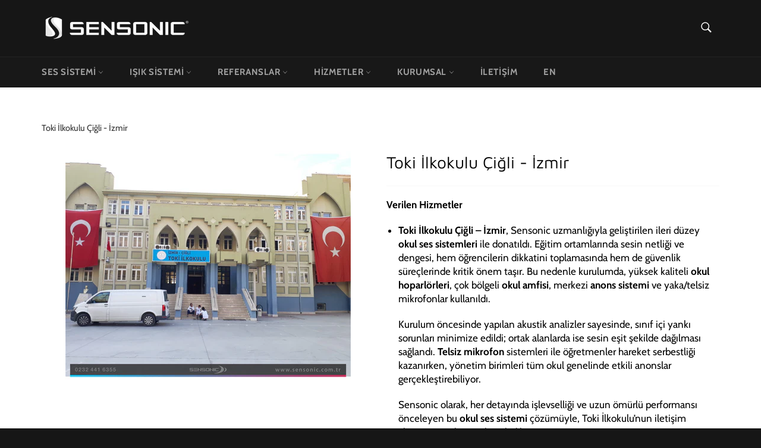

--- FILE ---
content_type: text/html; charset=utf-8
request_url: https://sensonic.com.tr/products/okul-ses-anons-sistemi-toki-i%CC%87lkokulu-cigli-i%CC%87zmir
body_size: 22012
content:
<!doctype html>
<!--[if IE 9]> <html class="ie9 no-js" lang="en"> <![endif]-->
<!--[if (gt IE 9)|!(IE)]><!--> <html class="no-js" lang="en"> <!--<![endif]-->
<head>

  <meta charset="utf-8">
  <meta http-equiv="X-UA-Compatible" content="IE=edge,chrome=1">
  <meta name="viewport" content="width=device-width,initial-scale=1">
  <meta name="theme-color" content="#161616">

  
    <link rel="shortcut icon" href="//sensonic.com.tr/cdn/shop/files/favico2_32x32.png?v=1692200722" type="image/png">
  

  <link rel="canonical" href="https://sensonic.com.tr/products/okul-ses-anons-sistemi-toki-i%cc%87lkokulu-cigli-i%cc%87zmir">
  <title>
  Okul Ses Sistemleri - Toki İlkokulu Çiğli İzmir | Sensonic Ses Çözümleri
  </title>

  
    <meta name="description" content="Toki İlkokulu’na kurduğumuz okul ses sistemi, net iletişim ve güvenli anons için güçlü altyapı sunar. Eğitim ortamına özel çözümler.">
  

  <!-- /snippets/social-meta-tags.liquid -->




<meta property="og:site_name" content="Sensonic">
<meta property="og:url" content="https://sensonic.com.tr/products/okul-ses-anons-sistemi-toki-i%cc%87lkokulu-cigli-i%cc%87zmir">
<meta property="og:title" content="Toki İlkokulu Çiğli - İzmir">
<meta property="og:type" content="product">
<meta property="og:description" content="Toki İlkokulu’na kurduğumuz okul ses sistemi, net iletişim ve güvenli anons için güçlü altyapı sunar. Eğitim ortamına özel çözümler.">

  <meta property="og:price:amount" content="0.00">
  <meta property="og:price:currency" content="USD">

<meta property="og:image" content="http://sensonic.com.tr/cdn/shop/products/okul-ses-anons-sistemi-izmir-sensonic-Cigli-Toki-Ilkokulu_1200x1200.jpg?v=1581781771">
<meta property="og:image:secure_url" content="https://sensonic.com.tr/cdn/shop/products/okul-ses-anons-sistemi-izmir-sensonic-Cigli-Toki-Ilkokulu_1200x1200.jpg?v=1581781771">


<meta name="twitter:card" content="summary_large_image">
<meta name="twitter:title" content="Toki İlkokulu Çiğli - İzmir">
<meta name="twitter:description" content="Toki İlkokulu’na kurduğumuz okul ses sistemi, net iletişim ve güvenli anons için güçlü altyapı sunar. Eğitim ortamına özel çözümler.">


  <script>
    document.documentElement.className = document.documentElement.className.replace('no-js', 'js');
  </script>

  <link href="//sensonic.com.tr/cdn/shop/t/17/assets/theme.scss.css?v=122050584103861690951763684766" rel="stylesheet" type="text/css" media="all" />

  <script>
    window.theme = window.theme || {};

    theme.strings = {
      stockAvailable: "1 available",
      addToCart: "Sepete Ekle",
      soldOut: "Sold Out",
      unavailable: "Unavailable",
      noStockAvailable: "The item could not be added to your cart because there are not enough in stock.",
      willNotShipUntil: "Will not ship until [date]",
      willBeInStockAfter: "Will be in stock after [date]",
      totalCartDiscount: "You're saving [savings]",
      addressError: "Error looking up that address",
      addressNoResults: "No results for that address",
      addressQueryLimit: "You have exceeded the Google API usage limit. Consider upgrading to a \u003ca href=\"https:\/\/developers.google.com\/maps\/premium\/usage-limits\"\u003ePremium Plan\u003c\/a\u003e.",
      authError: "There was a problem authenticating your Google Maps API Key."
    };
  </script>

  <!--[if (gt IE 9)|!(IE)]><!--><script src="//sensonic.com.tr/cdn/shop/t/17/assets/lazysizes.min.js?v=56045284683979784691539765614" async="async"></script><!--<![endif]-->
  <!--[if lte IE 9]><script src="//sensonic.com.tr/cdn/shop/t/17/assets/lazysizes.min.js?v=56045284683979784691539765614"></script><![endif]-->

  

  <!--[if (gt IE 9)|!(IE)]><!--><script src="//sensonic.com.tr/cdn/shop/t/17/assets/vendor.js?v=39418018684300761971539765615" defer="defer"></script><!--<![endif]-->
  <!--[if lt IE 9]><script src="//sensonic.com.tr/cdn/shop/t/17/assets/vendor.js?v=39418018684300761971539765615"></script><![endif]-->

  
    <script>
      window.theme = window.theme || {};
      theme.moneyFormat = "\u003cspan class=hidden\u003e${{amount}}\u003c\/span\u003e";
    </script>
  

  <!--[if (gt IE 9)|!(IE)]><!--><script src="//sensonic.com.tr/cdn/shop/t/17/assets/theme.js?v=3520682071419757061554919167" defer="defer"></script><!--<![endif]-->
  <!--[if lte IE 9]><script src="//sensonic.com.tr/cdn/shop/t/17/assets/theme.js?v=3520682071419757061554919167"></script><![endif]-->

  <script>window.performance && window.performance.mark && window.performance.mark('shopify.content_for_header.start');</script><meta name="google-site-verification" content="c1CshwP6IpE4aeJXYJLOb_kcWt9zaMELaSfarkG_Mjc">
<meta id="shopify-digital-wallet" name="shopify-digital-wallet" content="/5659689029/digital_wallets/dialog">
<link rel="alternate" type="application/json+oembed" href="https://sensonic.com.tr/products/okul-ses-anons-sistemi-toki-i%cc%87lkokulu-cigli-i%cc%87zmir.oembed">
<script async="async" src="/checkouts/internal/preloads.js?locale=en-US"></script>
<script id="shopify-features" type="application/json">{"accessToken":"08a2a33286b851f18643103ad6f6da73","betas":["rich-media-storefront-analytics"],"domain":"sensonic.com.tr","predictiveSearch":true,"shopId":5659689029,"locale":"en"}</script>
<script>var Shopify = Shopify || {};
Shopify.shop = "sensonicses.myshopify.com";
Shopify.locale = "en";
Shopify.currency = {"active":"USD","rate":"1.0"};
Shopify.country = "US";
Shopify.theme = {"name":"Venture 2023 V 1.6","id":40218263621,"schema_name":"Venture","schema_version":"7.4.0","theme_store_id":775,"role":"main"};
Shopify.theme.handle = "null";
Shopify.theme.style = {"id":null,"handle":null};
Shopify.cdnHost = "sensonic.com.tr/cdn";
Shopify.routes = Shopify.routes || {};
Shopify.routes.root = "/";</script>
<script type="module">!function(o){(o.Shopify=o.Shopify||{}).modules=!0}(window);</script>
<script>!function(o){function n(){var o=[];function n(){o.push(Array.prototype.slice.apply(arguments))}return n.q=o,n}var t=o.Shopify=o.Shopify||{};t.loadFeatures=n(),t.autoloadFeatures=n()}(window);</script>
<script id="shop-js-analytics" type="application/json">{"pageType":"product"}</script>
<script defer="defer" async type="module" src="//sensonic.com.tr/cdn/shopifycloud/shop-js/modules/v2/client.init-shop-cart-sync_C5BV16lS.en.esm.js"></script>
<script defer="defer" async type="module" src="//sensonic.com.tr/cdn/shopifycloud/shop-js/modules/v2/chunk.common_CygWptCX.esm.js"></script>
<script type="module">
  await import("//sensonic.com.tr/cdn/shopifycloud/shop-js/modules/v2/client.init-shop-cart-sync_C5BV16lS.en.esm.js");
await import("//sensonic.com.tr/cdn/shopifycloud/shop-js/modules/v2/chunk.common_CygWptCX.esm.js");

  window.Shopify.SignInWithShop?.initShopCartSync?.({"fedCMEnabled":true,"windoidEnabled":true});

</script>
<script id="__st">var __st={"a":5659689029,"offset":-43200,"reqid":"6304ad65-92a4-4dba-8a1a-6817994ab249-1768705752","pageurl":"sensonic.com.tr\/products\/okul-ses-anons-sistemi-toki-i%CC%87lkokulu-cigli-i%CC%87zmir","u":"12432bf7fd63","p":"product","rtyp":"product","rid":4400863576129};</script>
<script>window.ShopifyPaypalV4VisibilityTracking = true;</script>
<script id="captcha-bootstrap">!function(){'use strict';const t='contact',e='account',n='new_comment',o=[[t,t],['blogs',n],['comments',n],[t,'customer']],c=[[e,'customer_login'],[e,'guest_login'],[e,'recover_customer_password'],[e,'create_customer']],r=t=>t.map((([t,e])=>`form[action*='/${t}']:not([data-nocaptcha='true']) input[name='form_type'][value='${e}']`)).join(','),a=t=>()=>t?[...document.querySelectorAll(t)].map((t=>t.form)):[];function s(){const t=[...o],e=r(t);return a(e)}const i='password',u='form_key',d=['recaptcha-v3-token','g-recaptcha-response','h-captcha-response',i],f=()=>{try{return window.sessionStorage}catch{return}},m='__shopify_v',_=t=>t.elements[u];function p(t,e,n=!1){try{const o=window.sessionStorage,c=JSON.parse(o.getItem(e)),{data:r}=function(t){const{data:e,action:n}=t;return t[m]||n?{data:e,action:n}:{data:t,action:n}}(c);for(const[e,n]of Object.entries(r))t.elements[e]&&(t.elements[e].value=n);n&&o.removeItem(e)}catch(o){console.error('form repopulation failed',{error:o})}}const l='form_type',E='cptcha';function T(t){t.dataset[E]=!0}const w=window,h=w.document,L='Shopify',v='ce_forms',y='captcha';let A=!1;((t,e)=>{const n=(g='f06e6c50-85a8-45c8-87d0-21a2b65856fe',I='https://cdn.shopify.com/shopifycloud/storefront-forms-hcaptcha/ce_storefront_forms_captcha_hcaptcha.v1.5.2.iife.js',D={infoText:'Protected by hCaptcha',privacyText:'Privacy',termsText:'Terms'},(t,e,n)=>{const o=w[L][v],c=o.bindForm;if(c)return c(t,g,e,D).then(n);var r;o.q.push([[t,g,e,D],n]),r=I,A||(h.body.append(Object.assign(h.createElement('script'),{id:'captcha-provider',async:!0,src:r})),A=!0)});var g,I,D;w[L]=w[L]||{},w[L][v]=w[L][v]||{},w[L][v].q=[],w[L][y]=w[L][y]||{},w[L][y].protect=function(t,e){n(t,void 0,e),T(t)},Object.freeze(w[L][y]),function(t,e,n,w,h,L){const[v,y,A,g]=function(t,e,n){const i=e?o:[],u=t?c:[],d=[...i,...u],f=r(d),m=r(i),_=r(d.filter((([t,e])=>n.includes(e))));return[a(f),a(m),a(_),s()]}(w,h,L),I=t=>{const e=t.target;return e instanceof HTMLFormElement?e:e&&e.form},D=t=>v().includes(t);t.addEventListener('submit',(t=>{const e=I(t);if(!e)return;const n=D(e)&&!e.dataset.hcaptchaBound&&!e.dataset.recaptchaBound,o=_(e),c=g().includes(e)&&(!o||!o.value);(n||c)&&t.preventDefault(),c&&!n&&(function(t){try{if(!f())return;!function(t){const e=f();if(!e)return;const n=_(t);if(!n)return;const o=n.value;o&&e.removeItem(o)}(t);const e=Array.from(Array(32),(()=>Math.random().toString(36)[2])).join('');!function(t,e){_(t)||t.append(Object.assign(document.createElement('input'),{type:'hidden',name:u})),t.elements[u].value=e}(t,e),function(t,e){const n=f();if(!n)return;const o=[...t.querySelectorAll(`input[type='${i}']`)].map((({name:t})=>t)),c=[...d,...o],r={};for(const[a,s]of new FormData(t).entries())c.includes(a)||(r[a]=s);n.setItem(e,JSON.stringify({[m]:1,action:t.action,data:r}))}(t,e)}catch(e){console.error('failed to persist form',e)}}(e),e.submit())}));const S=(t,e)=>{t&&!t.dataset[E]&&(n(t,e.some((e=>e===t))),T(t))};for(const o of['focusin','change'])t.addEventListener(o,(t=>{const e=I(t);D(e)&&S(e,y())}));const B=e.get('form_key'),M=e.get(l),P=B&&M;t.addEventListener('DOMContentLoaded',(()=>{const t=y();if(P)for(const e of t)e.elements[l].value===M&&p(e,B);[...new Set([...A(),...v().filter((t=>'true'===t.dataset.shopifyCaptcha))])].forEach((e=>S(e,t)))}))}(h,new URLSearchParams(w.location.search),n,t,e,['guest_login'])})(!0,!0)}();</script>
<script integrity="sha256-4kQ18oKyAcykRKYeNunJcIwy7WH5gtpwJnB7kiuLZ1E=" data-source-attribution="shopify.loadfeatures" defer="defer" src="//sensonic.com.tr/cdn/shopifycloud/storefront/assets/storefront/load_feature-a0a9edcb.js" crossorigin="anonymous"></script>
<script data-source-attribution="shopify.dynamic_checkout.dynamic.init">var Shopify=Shopify||{};Shopify.PaymentButton=Shopify.PaymentButton||{isStorefrontPortableWallets:!0,init:function(){window.Shopify.PaymentButton.init=function(){};var t=document.createElement("script");t.src="https://sensonic.com.tr/cdn/shopifycloud/portable-wallets/latest/portable-wallets.en.js",t.type="module",document.head.appendChild(t)}};
</script>
<script data-source-attribution="shopify.dynamic_checkout.buyer_consent">
  function portableWalletsHideBuyerConsent(e){var t=document.getElementById("shopify-buyer-consent"),n=document.getElementById("shopify-subscription-policy-button");t&&n&&(t.classList.add("hidden"),t.setAttribute("aria-hidden","true"),n.removeEventListener("click",e))}function portableWalletsShowBuyerConsent(e){var t=document.getElementById("shopify-buyer-consent"),n=document.getElementById("shopify-subscription-policy-button");t&&n&&(t.classList.remove("hidden"),t.removeAttribute("aria-hidden"),n.addEventListener("click",e))}window.Shopify?.PaymentButton&&(window.Shopify.PaymentButton.hideBuyerConsent=portableWalletsHideBuyerConsent,window.Shopify.PaymentButton.showBuyerConsent=portableWalletsShowBuyerConsent);
</script>
<script data-source-attribution="shopify.dynamic_checkout.cart.bootstrap">document.addEventListener("DOMContentLoaded",(function(){function t(){return document.querySelector("shopify-accelerated-checkout-cart, shopify-accelerated-checkout")}if(t())Shopify.PaymentButton.init();else{new MutationObserver((function(e,n){t()&&(Shopify.PaymentButton.init(),n.disconnect())})).observe(document.body,{childList:!0,subtree:!0})}}));
</script>

<script>window.performance && window.performance.mark && window.performance.mark('shopify.content_for_header.end');</script>

<script>
window.mlvedaShopCurrency = "USD";
window.shopCurrency = "USD";
window.supported_currencies = "USD CAD AUD GBP EUR INR JPY";
</script>


<link href="https://monorail-edge.shopifysvc.com" rel="dns-prefetch">
<script>(function(){if ("sendBeacon" in navigator && "performance" in window) {try {var session_token_from_headers = performance.getEntriesByType('navigation')[0].serverTiming.find(x => x.name == '_s').description;} catch {var session_token_from_headers = undefined;}var session_cookie_matches = document.cookie.match(/_shopify_s=([^;]*)/);var session_token_from_cookie = session_cookie_matches && session_cookie_matches.length === 2 ? session_cookie_matches[1] : "";var session_token = session_token_from_headers || session_token_from_cookie || "";function handle_abandonment_event(e) {var entries = performance.getEntries().filter(function(entry) {return /monorail-edge.shopifysvc.com/.test(entry.name);});if (!window.abandonment_tracked && entries.length === 0) {window.abandonment_tracked = true;var currentMs = Date.now();var navigation_start = performance.timing.navigationStart;var payload = {shop_id: 5659689029,url: window.location.href,navigation_start,duration: currentMs - navigation_start,session_token,page_type: "product"};window.navigator.sendBeacon("https://monorail-edge.shopifysvc.com/v1/produce", JSON.stringify({schema_id: "online_store_buyer_site_abandonment/1.1",payload: payload,metadata: {event_created_at_ms: currentMs,event_sent_at_ms: currentMs}}));}}window.addEventListener('pagehide', handle_abandonment_event);}}());</script>
<script id="web-pixels-manager-setup">(function e(e,d,r,n,o){if(void 0===o&&(o={}),!Boolean(null===(a=null===(i=window.Shopify)||void 0===i?void 0:i.analytics)||void 0===a?void 0:a.replayQueue)){var i,a;window.Shopify=window.Shopify||{};var t=window.Shopify;t.analytics=t.analytics||{};var s=t.analytics;s.replayQueue=[],s.publish=function(e,d,r){return s.replayQueue.push([e,d,r]),!0};try{self.performance.mark("wpm:start")}catch(e){}var l=function(){var e={modern:/Edge?\/(1{2}[4-9]|1[2-9]\d|[2-9]\d{2}|\d{4,})\.\d+(\.\d+|)|Firefox\/(1{2}[4-9]|1[2-9]\d|[2-9]\d{2}|\d{4,})\.\d+(\.\d+|)|Chrom(ium|e)\/(9{2}|\d{3,})\.\d+(\.\d+|)|(Maci|X1{2}).+ Version\/(15\.\d+|(1[6-9]|[2-9]\d|\d{3,})\.\d+)([,.]\d+|)( \(\w+\)|)( Mobile\/\w+|) Safari\/|Chrome.+OPR\/(9{2}|\d{3,})\.\d+\.\d+|(CPU[ +]OS|iPhone[ +]OS|CPU[ +]iPhone|CPU IPhone OS|CPU iPad OS)[ +]+(15[._]\d+|(1[6-9]|[2-9]\d|\d{3,})[._]\d+)([._]\d+|)|Android:?[ /-](13[3-9]|1[4-9]\d|[2-9]\d{2}|\d{4,})(\.\d+|)(\.\d+|)|Android.+Firefox\/(13[5-9]|1[4-9]\d|[2-9]\d{2}|\d{4,})\.\d+(\.\d+|)|Android.+Chrom(ium|e)\/(13[3-9]|1[4-9]\d|[2-9]\d{2}|\d{4,})\.\d+(\.\d+|)|SamsungBrowser\/([2-9]\d|\d{3,})\.\d+/,legacy:/Edge?\/(1[6-9]|[2-9]\d|\d{3,})\.\d+(\.\d+|)|Firefox\/(5[4-9]|[6-9]\d|\d{3,})\.\d+(\.\d+|)|Chrom(ium|e)\/(5[1-9]|[6-9]\d|\d{3,})\.\d+(\.\d+|)([\d.]+$|.*Safari\/(?![\d.]+ Edge\/[\d.]+$))|(Maci|X1{2}).+ Version\/(10\.\d+|(1[1-9]|[2-9]\d|\d{3,})\.\d+)([,.]\d+|)( \(\w+\)|)( Mobile\/\w+|) Safari\/|Chrome.+OPR\/(3[89]|[4-9]\d|\d{3,})\.\d+\.\d+|(CPU[ +]OS|iPhone[ +]OS|CPU[ +]iPhone|CPU IPhone OS|CPU iPad OS)[ +]+(10[._]\d+|(1[1-9]|[2-9]\d|\d{3,})[._]\d+)([._]\d+|)|Android:?[ /-](13[3-9]|1[4-9]\d|[2-9]\d{2}|\d{4,})(\.\d+|)(\.\d+|)|Mobile Safari.+OPR\/([89]\d|\d{3,})\.\d+\.\d+|Android.+Firefox\/(13[5-9]|1[4-9]\d|[2-9]\d{2}|\d{4,})\.\d+(\.\d+|)|Android.+Chrom(ium|e)\/(13[3-9]|1[4-9]\d|[2-9]\d{2}|\d{4,})\.\d+(\.\d+|)|Android.+(UC? ?Browser|UCWEB|U3)[ /]?(15\.([5-9]|\d{2,})|(1[6-9]|[2-9]\d|\d{3,})\.\d+)\.\d+|SamsungBrowser\/(5\.\d+|([6-9]|\d{2,})\.\d+)|Android.+MQ{2}Browser\/(14(\.(9|\d{2,})|)|(1[5-9]|[2-9]\d|\d{3,})(\.\d+|))(\.\d+|)|K[Aa][Ii]OS\/(3\.\d+|([4-9]|\d{2,})\.\d+)(\.\d+|)/},d=e.modern,r=e.legacy,n=navigator.userAgent;return n.match(d)?"modern":n.match(r)?"legacy":"unknown"}(),u="modern"===l?"modern":"legacy",c=(null!=n?n:{modern:"",legacy:""})[u],f=function(e){return[e.baseUrl,"/wpm","/b",e.hashVersion,"modern"===e.buildTarget?"m":"l",".js"].join("")}({baseUrl:d,hashVersion:r,buildTarget:u}),m=function(e){var d=e.version,r=e.bundleTarget,n=e.surface,o=e.pageUrl,i=e.monorailEndpoint;return{emit:function(e){var a=e.status,t=e.errorMsg,s=(new Date).getTime(),l=JSON.stringify({metadata:{event_sent_at_ms:s},events:[{schema_id:"web_pixels_manager_load/3.1",payload:{version:d,bundle_target:r,page_url:o,status:a,surface:n,error_msg:t},metadata:{event_created_at_ms:s}}]});if(!i)return console&&console.warn&&console.warn("[Web Pixels Manager] No Monorail endpoint provided, skipping logging."),!1;try{return self.navigator.sendBeacon.bind(self.navigator)(i,l)}catch(e){}var u=new XMLHttpRequest;try{return u.open("POST",i,!0),u.setRequestHeader("Content-Type","text/plain"),u.send(l),!0}catch(e){return console&&console.warn&&console.warn("[Web Pixels Manager] Got an unhandled error while logging to Monorail."),!1}}}}({version:r,bundleTarget:l,surface:e.surface,pageUrl:self.location.href,monorailEndpoint:e.monorailEndpoint});try{o.browserTarget=l,function(e){var d=e.src,r=e.async,n=void 0===r||r,o=e.onload,i=e.onerror,a=e.sri,t=e.scriptDataAttributes,s=void 0===t?{}:t,l=document.createElement("script"),u=document.querySelector("head"),c=document.querySelector("body");if(l.async=n,l.src=d,a&&(l.integrity=a,l.crossOrigin="anonymous"),s)for(var f in s)if(Object.prototype.hasOwnProperty.call(s,f))try{l.dataset[f]=s[f]}catch(e){}if(o&&l.addEventListener("load",o),i&&l.addEventListener("error",i),u)u.appendChild(l);else{if(!c)throw new Error("Did not find a head or body element to append the script");c.appendChild(l)}}({src:f,async:!0,onload:function(){if(!function(){var e,d;return Boolean(null===(d=null===(e=window.Shopify)||void 0===e?void 0:e.analytics)||void 0===d?void 0:d.initialized)}()){var d=window.webPixelsManager.init(e)||void 0;if(d){var r=window.Shopify.analytics;r.replayQueue.forEach((function(e){var r=e[0],n=e[1],o=e[2];d.publishCustomEvent(r,n,o)})),r.replayQueue=[],r.publish=d.publishCustomEvent,r.visitor=d.visitor,r.initialized=!0}}},onerror:function(){return m.emit({status:"failed",errorMsg:"".concat(f," has failed to load")})},sri:function(e){var d=/^sha384-[A-Za-z0-9+/=]+$/;return"string"==typeof e&&d.test(e)}(c)?c:"",scriptDataAttributes:o}),m.emit({status:"loading"})}catch(e){m.emit({status:"failed",errorMsg:(null==e?void 0:e.message)||"Unknown error"})}}})({shopId: 5659689029,storefrontBaseUrl: "https://sensonic.com.tr",extensionsBaseUrl: "https://extensions.shopifycdn.com/cdn/shopifycloud/web-pixels-manager",monorailEndpoint: "https://monorail-edge.shopifysvc.com/unstable/produce_batch",surface: "storefront-renderer",enabledBetaFlags: ["2dca8a86"],webPixelsConfigList: [{"id":"500596801","configuration":"{\"config\":\"{\\\"pixel_id\\\":\\\"G-Y2Q5T2WE0J\\\",\\\"target_country\\\":\\\"US\\\",\\\"gtag_events\\\":[{\\\"type\\\":\\\"search\\\",\\\"action_label\\\":\\\"G-Y2Q5T2WE0J\\\"},{\\\"type\\\":\\\"begin_checkout\\\",\\\"action_label\\\":\\\"G-Y2Q5T2WE0J\\\"},{\\\"type\\\":\\\"view_item\\\",\\\"action_label\\\":[\\\"G-Y2Q5T2WE0J\\\",\\\"MC-F5PJ6Q3JJ6\\\"]},{\\\"type\\\":\\\"purchase\\\",\\\"action_label\\\":[\\\"G-Y2Q5T2WE0J\\\",\\\"MC-F5PJ6Q3JJ6\\\"]},{\\\"type\\\":\\\"page_view\\\",\\\"action_label\\\":[\\\"G-Y2Q5T2WE0J\\\",\\\"MC-F5PJ6Q3JJ6\\\"]},{\\\"type\\\":\\\"add_payment_info\\\",\\\"action_label\\\":\\\"G-Y2Q5T2WE0J\\\"},{\\\"type\\\":\\\"add_to_cart\\\",\\\"action_label\\\":\\\"G-Y2Q5T2WE0J\\\"}],\\\"enable_monitoring_mode\\\":false}\"}","eventPayloadVersion":"v1","runtimeContext":"OPEN","scriptVersion":"b2a88bafab3e21179ed38636efcd8a93","type":"APP","apiClientId":1780363,"privacyPurposes":[],"dataSharingAdjustments":{"protectedCustomerApprovalScopes":["read_customer_address","read_customer_email","read_customer_name","read_customer_personal_data","read_customer_phone"]}},{"id":"shopify-app-pixel","configuration":"{}","eventPayloadVersion":"v1","runtimeContext":"STRICT","scriptVersion":"0450","apiClientId":"shopify-pixel","type":"APP","privacyPurposes":["ANALYTICS","MARKETING"]},{"id":"shopify-custom-pixel","eventPayloadVersion":"v1","runtimeContext":"LAX","scriptVersion":"0450","apiClientId":"shopify-pixel","type":"CUSTOM","privacyPurposes":["ANALYTICS","MARKETING"]}],isMerchantRequest: false,initData: {"shop":{"name":"Sensonic","paymentSettings":{"currencyCode":"USD"},"myshopifyDomain":"sensonicses.myshopify.com","countryCode":"TR","storefrontUrl":"https:\/\/sensonic.com.tr"},"customer":null,"cart":null,"checkout":null,"productVariants":[{"price":{"amount":0.0,"currencyCode":"USD"},"product":{"title":"Toki İlkokulu Çiğli - İzmir","vendor":"Sensonic","id":"4400863576129","untranslatedTitle":"Toki İlkokulu Çiğli - İzmir","url":"\/products\/okul-ses-anons-sistemi-toki-i%CC%87lkokulu-cigli-i%CC%87zmir","type":"Referans"},"id":"31488314835009","image":{"src":"\/\/sensonic.com.tr\/cdn\/shop\/products\/okul-ses-anons-sistemi-izmir-sensonic-Cigli-Toki-Ilkokulu.jpg?v=1581781771"},"sku":"","title":"Default Title","untranslatedTitle":"Default Title"}],"purchasingCompany":null},},"https://sensonic.com.tr/cdn","fcfee988w5aeb613cpc8e4bc33m6693e112",{"modern":"","legacy":""},{"shopId":"5659689029","storefrontBaseUrl":"https:\/\/sensonic.com.tr","extensionBaseUrl":"https:\/\/extensions.shopifycdn.com\/cdn\/shopifycloud\/web-pixels-manager","surface":"storefront-renderer","enabledBetaFlags":"[\"2dca8a86\"]","isMerchantRequest":"false","hashVersion":"fcfee988w5aeb613cpc8e4bc33m6693e112","publish":"custom","events":"[[\"page_viewed\",{}],[\"product_viewed\",{\"productVariant\":{\"price\":{\"amount\":0.0,\"currencyCode\":\"USD\"},\"product\":{\"title\":\"Toki İlkokulu Çiğli - İzmir\",\"vendor\":\"Sensonic\",\"id\":\"4400863576129\",\"untranslatedTitle\":\"Toki İlkokulu Çiğli - İzmir\",\"url\":\"\/products\/okul-ses-anons-sistemi-toki-i%CC%87lkokulu-cigli-i%CC%87zmir\",\"type\":\"Referans\"},\"id\":\"31488314835009\",\"image\":{\"src\":\"\/\/sensonic.com.tr\/cdn\/shop\/products\/okul-ses-anons-sistemi-izmir-sensonic-Cigli-Toki-Ilkokulu.jpg?v=1581781771\"},\"sku\":\"\",\"title\":\"Default Title\",\"untranslatedTitle\":\"Default Title\"}}]]"});</script><script>
  window.ShopifyAnalytics = window.ShopifyAnalytics || {};
  window.ShopifyAnalytics.meta = window.ShopifyAnalytics.meta || {};
  window.ShopifyAnalytics.meta.currency = 'USD';
  var meta = {"product":{"id":4400863576129,"gid":"gid:\/\/shopify\/Product\/4400863576129","vendor":"Sensonic","type":"Referans","handle":"okul-ses-anons-sistemi-toki-i̇lkokulu-cigli-i̇zmir","variants":[{"id":31488314835009,"price":0,"name":"Toki İlkokulu Çiğli - İzmir","public_title":null,"sku":""}],"remote":false},"page":{"pageType":"product","resourceType":"product","resourceId":4400863576129,"requestId":"6304ad65-92a4-4dba-8a1a-6817994ab249-1768705752"}};
  for (var attr in meta) {
    window.ShopifyAnalytics.meta[attr] = meta[attr];
  }
</script>
<script class="analytics">
  (function () {
    var customDocumentWrite = function(content) {
      var jquery = null;

      if (window.jQuery) {
        jquery = window.jQuery;
      } else if (window.Checkout && window.Checkout.$) {
        jquery = window.Checkout.$;
      }

      if (jquery) {
        jquery('body').append(content);
      }
    };

    var hasLoggedConversion = function(token) {
      if (token) {
        return document.cookie.indexOf('loggedConversion=' + token) !== -1;
      }
      return false;
    }

    var setCookieIfConversion = function(token) {
      if (token) {
        var twoMonthsFromNow = new Date(Date.now());
        twoMonthsFromNow.setMonth(twoMonthsFromNow.getMonth() + 2);

        document.cookie = 'loggedConversion=' + token + '; expires=' + twoMonthsFromNow;
      }
    }

    var trekkie = window.ShopifyAnalytics.lib = window.trekkie = window.trekkie || [];
    if (trekkie.integrations) {
      return;
    }
    trekkie.methods = [
      'identify',
      'page',
      'ready',
      'track',
      'trackForm',
      'trackLink'
    ];
    trekkie.factory = function(method) {
      return function() {
        var args = Array.prototype.slice.call(arguments);
        args.unshift(method);
        trekkie.push(args);
        return trekkie;
      };
    };
    for (var i = 0; i < trekkie.methods.length; i++) {
      var key = trekkie.methods[i];
      trekkie[key] = trekkie.factory(key);
    }
    trekkie.load = function(config) {
      trekkie.config = config || {};
      trekkie.config.initialDocumentCookie = document.cookie;
      var first = document.getElementsByTagName('script')[0];
      var script = document.createElement('script');
      script.type = 'text/javascript';
      script.onerror = function(e) {
        var scriptFallback = document.createElement('script');
        scriptFallback.type = 'text/javascript';
        scriptFallback.onerror = function(error) {
                var Monorail = {
      produce: function produce(monorailDomain, schemaId, payload) {
        var currentMs = new Date().getTime();
        var event = {
          schema_id: schemaId,
          payload: payload,
          metadata: {
            event_created_at_ms: currentMs,
            event_sent_at_ms: currentMs
          }
        };
        return Monorail.sendRequest("https://" + monorailDomain + "/v1/produce", JSON.stringify(event));
      },
      sendRequest: function sendRequest(endpointUrl, payload) {
        // Try the sendBeacon API
        if (window && window.navigator && typeof window.navigator.sendBeacon === 'function' && typeof window.Blob === 'function' && !Monorail.isIos12()) {
          var blobData = new window.Blob([payload], {
            type: 'text/plain'
          });

          if (window.navigator.sendBeacon(endpointUrl, blobData)) {
            return true;
          } // sendBeacon was not successful

        } // XHR beacon

        var xhr = new XMLHttpRequest();

        try {
          xhr.open('POST', endpointUrl);
          xhr.setRequestHeader('Content-Type', 'text/plain');
          xhr.send(payload);
        } catch (e) {
          console.log(e);
        }

        return false;
      },
      isIos12: function isIos12() {
        return window.navigator.userAgent.lastIndexOf('iPhone; CPU iPhone OS 12_') !== -1 || window.navigator.userAgent.lastIndexOf('iPad; CPU OS 12_') !== -1;
      }
    };
    Monorail.produce('monorail-edge.shopifysvc.com',
      'trekkie_storefront_load_errors/1.1',
      {shop_id: 5659689029,
      theme_id: 40218263621,
      app_name: "storefront",
      context_url: window.location.href,
      source_url: "//sensonic.com.tr/cdn/s/trekkie.storefront.cd680fe47e6c39ca5d5df5f0a32d569bc48c0f27.min.js"});

        };
        scriptFallback.async = true;
        scriptFallback.src = '//sensonic.com.tr/cdn/s/trekkie.storefront.cd680fe47e6c39ca5d5df5f0a32d569bc48c0f27.min.js';
        first.parentNode.insertBefore(scriptFallback, first);
      };
      script.async = true;
      script.src = '//sensonic.com.tr/cdn/s/trekkie.storefront.cd680fe47e6c39ca5d5df5f0a32d569bc48c0f27.min.js';
      first.parentNode.insertBefore(script, first);
    };
    trekkie.load(
      {"Trekkie":{"appName":"storefront","development":false,"defaultAttributes":{"shopId":5659689029,"isMerchantRequest":null,"themeId":40218263621,"themeCityHash":"6800152394767189029","contentLanguage":"en","currency":"USD","eventMetadataId":"6e304900-5da3-4563-b779-eed84b667c05"},"isServerSideCookieWritingEnabled":true,"monorailRegion":"shop_domain","enabledBetaFlags":["65f19447"]},"Session Attribution":{},"S2S":{"facebookCapiEnabled":false,"source":"trekkie-storefront-renderer","apiClientId":580111}}
    );

    var loaded = false;
    trekkie.ready(function() {
      if (loaded) return;
      loaded = true;

      window.ShopifyAnalytics.lib = window.trekkie;

      var originalDocumentWrite = document.write;
      document.write = customDocumentWrite;
      try { window.ShopifyAnalytics.merchantGoogleAnalytics.call(this); } catch(error) {};
      document.write = originalDocumentWrite;

      window.ShopifyAnalytics.lib.page(null,{"pageType":"product","resourceType":"product","resourceId":4400863576129,"requestId":"6304ad65-92a4-4dba-8a1a-6817994ab249-1768705752","shopifyEmitted":true});

      var match = window.location.pathname.match(/checkouts\/(.+)\/(thank_you|post_purchase)/)
      var token = match? match[1]: undefined;
      if (!hasLoggedConversion(token)) {
        setCookieIfConversion(token);
        window.ShopifyAnalytics.lib.track("Viewed Product",{"currency":"USD","variantId":31488314835009,"productId":4400863576129,"productGid":"gid:\/\/shopify\/Product\/4400863576129","name":"Toki İlkokulu Çiğli - İzmir","price":"0.00","sku":"","brand":"Sensonic","variant":null,"category":"Referans","nonInteraction":true,"remote":false},undefined,undefined,{"shopifyEmitted":true});
      window.ShopifyAnalytics.lib.track("monorail:\/\/trekkie_storefront_viewed_product\/1.1",{"currency":"USD","variantId":31488314835009,"productId":4400863576129,"productGid":"gid:\/\/shopify\/Product\/4400863576129","name":"Toki İlkokulu Çiğli - İzmir","price":"0.00","sku":"","brand":"Sensonic","variant":null,"category":"Referans","nonInteraction":true,"remote":false,"referer":"https:\/\/sensonic.com.tr\/products\/okul-ses-anons-sistemi-toki-i%CC%87lkokulu-cigli-i%CC%87zmir"});
      }
    });


        var eventsListenerScript = document.createElement('script');
        eventsListenerScript.async = true;
        eventsListenerScript.src = "//sensonic.com.tr/cdn/shopifycloud/storefront/assets/shop_events_listener-3da45d37.js";
        document.getElementsByTagName('head')[0].appendChild(eventsListenerScript);

})();</script>
<script
  defer
  src="https://sensonic.com.tr/cdn/shopifycloud/perf-kit/shopify-perf-kit-3.0.4.min.js"
  data-application="storefront-renderer"
  data-shop-id="5659689029"
  data-render-region="gcp-us-central1"
  data-page-type="product"
  data-theme-instance-id="40218263621"
  data-theme-name="Venture"
  data-theme-version="7.4.0"
  data-monorail-region="shop_domain"
  data-resource-timing-sampling-rate="10"
  data-shs="true"
  data-shs-beacon="true"
  data-shs-export-with-fetch="true"
  data-shs-logs-sample-rate="1"
  data-shs-beacon-endpoint="https://sensonic.com.tr/api/collect"
></script>
</head>

<body class="template-product" >

  <a class="in-page-link visually-hidden skip-link" href="#MainContent">
    Skip to content
  </a>

  <div id="shopify-section-header" class="shopify-section"><style>
.site-header__logo img {
  max-width: 250px;
}
</style>

<div id="NavDrawer" class="drawer drawer--left">
  <div class="drawer__inner">
    <form action="/search" method="get" class="drawer__search" role="search">
      <input type="search" name="q" placeholder="Arama" aria-label="Arama" class="drawer__search-input">

      <button type="submit" class="text-link drawer__search-submit">
        <svg aria-hidden="true" focusable="false" role="presentation" class="icon icon-search" viewBox="0 0 32 32"><path fill="#444" d="M21.839 18.771a10.012 10.012 0 0 0 1.57-5.39c0-5.548-4.493-10.048-10.034-10.048-5.548 0-10.041 4.499-10.041 10.048s4.493 10.048 10.034 10.048c2.012 0 3.886-.594 5.456-1.61l.455-.317 7.165 7.165 2.223-2.263-7.158-7.165.33-.468zM18.995 7.767c1.498 1.498 2.322 3.49 2.322 5.608s-.825 4.11-2.322 5.608c-1.498 1.498-3.49 2.322-5.608 2.322s-4.11-.825-5.608-2.322c-1.498-1.498-2.322-3.49-2.322-5.608s.825-4.11 2.322-5.608c1.498-1.498 3.49-2.322 5.608-2.322s4.11.825 5.608 2.322z"/></svg>
        <span class="icon__fallback-text">Ara</span>
      </button>
    </form>
    <ul class="drawer__nav">
      
        

        
          <li class="drawer__nav-item">
            <div class="drawer__nav-has-sublist">
              <a href="/collections/ses-sistemleri"
                class="drawer__nav-link drawer__nav-link--top-level drawer__nav-link--split"
                id="DrawerLabel-ses-si̇stemi̇"
                
              >
                SES SİSTEMİ
              </a>
              <button type="button" aria-controls="DrawerLinklist-ses-si̇stemi̇" class="text-link drawer__nav-toggle-btn drawer__meganav-toggle" aria-label="SES SİSTEMİ Menu" aria-expanded="false">
                <span class="drawer__nav-toggle--open">
                  <svg aria-hidden="true" focusable="false" role="presentation" class="icon icon-plus" viewBox="0 0 22 21"><path d="M12 11.5h9.5v-2H12V0h-2v9.5H.5v2H10V21h2v-9.5z" fill="#000" fill-rule="evenodd"/></svg>
                </span>
                <span class="drawer__nav-toggle--close">
                  <svg aria-hidden="true" focusable="false" role="presentation" class="icon icon--wide icon-minus" viewBox="0 0 22 3"><path fill="#000" d="M21.5.5v2H.5v-2z" fill-rule="evenodd"/></svg>
                </span>
              </button>
            </div>

            <div class="meganav meganav--drawer" id="DrawerLinklist-ses-si̇stemi̇" aria-labelledby="DrawerLabel-ses-si̇stemi̇" role="navigation">
              <ul class="meganav__nav">
                <div class="grid grid--no-gutters meganav__scroller meganav__scroller--has-list">
  <div class="grid__item meganav__list">
    
      <li class="drawer__nav-item">
        
          

          <div class="drawer__nav-has-sublist">
            <a href="/collections/amfiler" 
              class="meganav__link drawer__nav-link drawer__nav-link--split" 
              id="DrawerLabel-amfiler"
              
            >
              Amfiler
            </a>
            <button type="button" aria-controls="DrawerLinklist-amfiler" class="text-link drawer__nav-toggle-btn drawer__nav-toggle-btn--small drawer__meganav-toggle" aria-label="SES SİSTEMİ Menu" aria-expanded="false">
              <span class="drawer__nav-toggle--open">
                <svg aria-hidden="true" focusable="false" role="presentation" class="icon icon-plus" viewBox="0 0 22 21"><path d="M12 11.5h9.5v-2H12V0h-2v9.5H.5v2H10V21h2v-9.5z" fill="#000" fill-rule="evenodd"/></svg>
              </span>
              <span class="drawer__nav-toggle--close">
                <svg aria-hidden="true" focusable="false" role="presentation" class="icon icon--wide icon-minus" viewBox="0 0 22 3"><path fill="#000" d="M21.5.5v2H.5v-2z" fill-rule="evenodd"/></svg>
              </span>
            </button>
          </div>

          <div class="meganav meganav--drawer" id="DrawerLinklist-amfiler" aria-labelledby="DrawerLabel-amfiler" role="navigation">
            <ul class="meganav__nav meganav__nav--third-level">
              
                <li>
                  <a href="/collections/mixer-amfiler" class="meganav__link">
                    Mixer Amfiler
                  </a>
                </li>
              
                <li>
                  <a href="/collections/hi-fi-amfiler" class="meganav__link">
                    Hi-Fi Amfiler
                  </a>
                </li>
              
                <li>
                  <a href="/collections/power-amfiler-1" class="meganav__link">
                    Power Amfiler
                  </a>
                </li>
              
                <li>
                  <a href="/collections/bolgesel-amfiler" class="meganav__link">
                    Bölgesel Amfiler
                  </a>
                </li>
              
                <li>
                  <a href="/collections/12v-amfiler" class="meganav__link">
                    12V Amfi
                  </a>
                </li>
              
            </ul>
          </div>
        
      </li>
    
      <li class="drawer__nav-item">
        
          

          <div class="drawer__nav-has-sublist">
            <a href="/collections/mikserler" 
              class="meganav__link drawer__nav-link drawer__nav-link--split" 
              id="DrawerLabel-mikserler"
              
            >
              Mikserler
            </a>
            <button type="button" aria-controls="DrawerLinklist-mikserler" class="text-link drawer__nav-toggle-btn drawer__nav-toggle-btn--small drawer__meganav-toggle" aria-label="SES SİSTEMİ Menu" aria-expanded="false">
              <span class="drawer__nav-toggle--open">
                <svg aria-hidden="true" focusable="false" role="presentation" class="icon icon-plus" viewBox="0 0 22 21"><path d="M12 11.5h9.5v-2H12V0h-2v9.5H.5v2H10V21h2v-9.5z" fill="#000" fill-rule="evenodd"/></svg>
              </span>
              <span class="drawer__nav-toggle--close">
                <svg aria-hidden="true" focusable="false" role="presentation" class="icon icon--wide icon-minus" viewBox="0 0 22 3"><path fill="#000" d="M21.5.5v2H.5v-2z" fill-rule="evenodd"/></svg>
              </span>
            </button>
          </div>

          <div class="meganav meganav--drawer" id="DrawerLinklist-mikserler" aria-labelledby="DrawerLabel-mikserler" role="navigation">
            <ul class="meganav__nav meganav__nav--third-level">
              
                <li>
                  <a href="/collections/power-mixerler" class="meganav__link">
                    Power Mikserler
                  </a>
                </li>
              
                <li>
                  <a href="/collections/deck-mikserler" class="meganav__link">
                    Deck Mikserler
                  </a>
                </li>
              
            </ul>
          </div>
        
      </li>
    
      <li class="drawer__nav-item">
        
          

          <div class="drawer__nav-has-sublist">
            <a href="/collections/kabinler" 
              class="meganav__link drawer__nav-link drawer__nav-link--split" 
              id="DrawerLabel-kabinler"
              
            >
              Kabinler
            </a>
            <button type="button" aria-controls="DrawerLinklist-kabinler" class="text-link drawer__nav-toggle-btn drawer__nav-toggle-btn--small drawer__meganav-toggle" aria-label="SES SİSTEMİ Menu" aria-expanded="false">
              <span class="drawer__nav-toggle--open">
                <svg aria-hidden="true" focusable="false" role="presentation" class="icon icon-plus" viewBox="0 0 22 21"><path d="M12 11.5h9.5v-2H12V0h-2v9.5H.5v2H10V21h2v-9.5z" fill="#000" fill-rule="evenodd"/></svg>
              </span>
              <span class="drawer__nav-toggle--close">
                <svg aria-hidden="true" focusable="false" role="presentation" class="icon icon--wide icon-minus" viewBox="0 0 22 3"><path fill="#000" d="M21.5.5v2H.5v-2z" fill-rule="evenodd"/></svg>
              </span>
            </button>
          </div>

          <div class="meganav meganav--drawer" id="DrawerLinklist-kabinler" aria-labelledby="DrawerLabel-kabinler" role="navigation">
            <ul class="meganav__nav meganav__nav--third-level">
              
                <li>
                  <a href="/collections/pro-kabinler" class="meganav__link">
                    Pro Kabinler
                  </a>
                </li>
              
                <li>
                  <a href="/collections/hi-fi-kabinler" class="meganav__link">
                    Hi-Fi Kabinler
                  </a>
                </li>
              
                <li>
                  <a href="/collections/studyo-kabinler" class="meganav__link">
                    Stüdyo Kabinler
                  </a>
                </li>
              
                <li>
                  <a href="/collections/havali-kabinler" class="meganav__link">
                    Havalı Kabinler
                  </a>
                </li>
              
            </ul>
          </div>
        
      </li>
    
      <li class="drawer__nav-item">
        
          

          <div class="drawer__nav-has-sublist">
            <a href="/collections/hoparlorler" 
              class="meganav__link drawer__nav-link drawer__nav-link--split" 
              id="DrawerLabel-hoparlorler"
              
            >
              Hoparlörler
            </a>
            <button type="button" aria-controls="DrawerLinklist-hoparlorler" class="text-link drawer__nav-toggle-btn drawer__nav-toggle-btn--small drawer__meganav-toggle" aria-label="SES SİSTEMİ Menu" aria-expanded="false">
              <span class="drawer__nav-toggle--open">
                <svg aria-hidden="true" focusable="false" role="presentation" class="icon icon-plus" viewBox="0 0 22 21"><path d="M12 11.5h9.5v-2H12V0h-2v9.5H.5v2H10V21h2v-9.5z" fill="#000" fill-rule="evenodd"/></svg>
              </span>
              <span class="drawer__nav-toggle--close">
                <svg aria-hidden="true" focusable="false" role="presentation" class="icon icon--wide icon-minus" viewBox="0 0 22 3"><path fill="#000" d="M21.5.5v2H.5v-2z" fill-rule="evenodd"/></svg>
              </span>
            </button>
          </div>

          <div class="meganav meganav--drawer" id="DrawerLinklist-hoparlorler" aria-labelledby="DrawerLabel-hoparlorler" role="navigation">
            <ul class="meganav__nav meganav__nav--third-level">
              
                <li>
                  <a href="/collections/bas-hoparlorleri" class="meganav__link">
                    Bass Hoparlörler
                  </a>
                </li>
              
                <li>
                  <a href="/collections/tiz-hoparlorleri" class="meganav__link">
                    Tiz Hoparlörler
                  </a>
                </li>
              
                <li>
                  <a href="/collections/havali-hoparlorler" class="meganav__link">
                    Havalı Hoparlörler
                  </a>
                </li>
              
                <li>
                  <a href="/collections/mid-range-hoparlorler" class="meganav__link">
                    Mid Range Hoparlörler
                  </a>
                </li>
              
                <li>
                  <a href="/collections/tavan-hoparlorleri" class="meganav__link">
                    Tavan Hoparlörler
                  </a>
                </li>
              
                <li>
                  <a href="/collections/hoparlor-bilesenleri" class="meganav__link">
                    Hoparlör Bileşenleri
                  </a>
                </li>
              
            </ul>
          </div>
        
      </li>
    
      <li class="drawer__nav-item">
        
          

          <div class="drawer__nav-has-sublist">
            <a href="/collections/mikrofonlar" 
              class="meganav__link drawer__nav-link drawer__nav-link--split" 
              id="DrawerLabel-mikrofonlar"
              
            >
              Mikrofonlar
            </a>
            <button type="button" aria-controls="DrawerLinklist-mikrofonlar" class="text-link drawer__nav-toggle-btn drawer__nav-toggle-btn--small drawer__meganav-toggle" aria-label="SES SİSTEMİ Menu" aria-expanded="false">
              <span class="drawer__nav-toggle--open">
                <svg aria-hidden="true" focusable="false" role="presentation" class="icon icon-plus" viewBox="0 0 22 21"><path d="M12 11.5h9.5v-2H12V0h-2v9.5H.5v2H10V21h2v-9.5z" fill="#000" fill-rule="evenodd"/></svg>
              </span>
              <span class="drawer__nav-toggle--close">
                <svg aria-hidden="true" focusable="false" role="presentation" class="icon icon--wide icon-minus" viewBox="0 0 22 3"><path fill="#000" d="M21.5.5v2H.5v-2z" fill-rule="evenodd"/></svg>
              </span>
            </button>
          </div>

          <div class="meganav meganav--drawer" id="DrawerLinklist-mikrofonlar" aria-labelledby="DrawerLabel-mikrofonlar" role="navigation">
            <ul class="meganav__nav meganav__nav--third-level">
              
                <li>
                  <a href="/collections/vokal-mikrofonlar" class="meganav__link">
                    Vokal Mikrofonları
                  </a>
                </li>
              
                <li>
                  <a href="/collections/yaka-mikrofonlari" class="meganav__link">
                    Yaka Mikrofonları
                  </a>
                </li>
              
                <li>
                  <a href="/collections/kursu-mikrofonlari" class="meganav__link">
                    Kürsü Mikrofonları
                  </a>
                </li>
              
                <li>
                  <a href="/collections/studyo-mikrofonlari" class="meganav__link">
                    Stüdyo Mikrofonları
                  </a>
                </li>
              
                <li>
                  <a href="/collections/sahne-mikrofonlari" class="meganav__link">
                    Sahne Mikrofonları
                  </a>
                </li>
              
            </ul>
          </div>
        
      </li>
    
      <li class="drawer__nav-item">
        
          

          <div class="drawer__nav-has-sublist">
            <a href="/collections/aksesuarlar" 
              class="meganav__link drawer__nav-link drawer__nav-link--split" 
              id="DrawerLabel-aksesuarlar"
              
            >
              Aksesuarlar
            </a>
            <button type="button" aria-controls="DrawerLinklist-aksesuarlar" class="text-link drawer__nav-toggle-btn drawer__nav-toggle-btn--small drawer__meganav-toggle" aria-label="SES SİSTEMİ Menu" aria-expanded="false">
              <span class="drawer__nav-toggle--open">
                <svg aria-hidden="true" focusable="false" role="presentation" class="icon icon-plus" viewBox="0 0 22 21"><path d="M12 11.5h9.5v-2H12V0h-2v9.5H.5v2H10V21h2v-9.5z" fill="#000" fill-rule="evenodd"/></svg>
              </span>
              <span class="drawer__nav-toggle--close">
                <svg aria-hidden="true" focusable="false" role="presentation" class="icon icon--wide icon-minus" viewBox="0 0 22 3"><path fill="#000" d="M21.5.5v2H.5v-2z" fill-rule="evenodd"/></svg>
              </span>
            </button>
          </div>

          <div class="meganav meganav--drawer" id="DrawerLinklist-aksesuarlar" aria-labelledby="DrawerLabel-aksesuarlar" role="navigation">
            <ul class="meganav__nav meganav__nav--third-level">
              
                <li>
                  <a href="/collections/kabin-sehpalari" class="meganav__link">
                    Kabin Sehpaları
                  </a>
                </li>
              
                <li>
                  <a href="/collections/mikrofon-sehpalari" class="meganav__link">
                    Mikrofon Sehpaları
                  </a>
                </li>
              
                <li>
                  <a href="/collections/nota-sehpalari" class="meganav__link">
                    Nota Sehpaları
                  </a>
                </li>
              
                <li>
                  <a href="/collections/case-dolaplar" class="meganav__link">
                    Case Dolaplar
                  </a>
                </li>
              
            </ul>
          </div>
        
      </li>
    
      <li class="drawer__nav-item">
        
          

          <div class="drawer__nav-has-sublist">
            <a href="/collections/dj-ekipmanlari" 
              class="meganav__link drawer__nav-link drawer__nav-link--split" 
              id="DrawerLabel-dj-ekipmanlari"
              
            >
              Dj Ekipmanları
            </a>
            <button type="button" aria-controls="DrawerLinklist-dj-ekipmanlari" class="text-link drawer__nav-toggle-btn drawer__nav-toggle-btn--small drawer__meganav-toggle" aria-label="SES SİSTEMİ Menu" aria-expanded="false">
              <span class="drawer__nav-toggle--open">
                <svg aria-hidden="true" focusable="false" role="presentation" class="icon icon-plus" viewBox="0 0 22 21"><path d="M12 11.5h9.5v-2H12V0h-2v9.5H.5v2H10V21h2v-9.5z" fill="#000" fill-rule="evenodd"/></svg>
              </span>
              <span class="drawer__nav-toggle--close">
                <svg aria-hidden="true" focusable="false" role="presentation" class="icon icon--wide icon-minus" viewBox="0 0 22 3"><path fill="#000" d="M21.5.5v2H.5v-2z" fill-rule="evenodd"/></svg>
              </span>
            </button>
          </div>

          <div class="meganav meganav--drawer" id="DrawerLinklist-dj-ekipmanlari" aria-labelledby="DrawerLabel-dj-ekipmanlari" role="navigation">
            <ul class="meganav__nav meganav__nav--third-level">
              
                <li>
                  <a href="/collections/dj-mikserler" class="meganav__link">
                    Dj Mikserler
                  </a>
                </li>
              
                <li>
                  <a href="/collections/dj-player" class="meganav__link">
                    Dj Player
                  </a>
                </li>
              
                <li>
                  <a href="/collections/dj-kulaklik" class="meganav__link">
                    Dj Kulaklık
                  </a>
                </li>
              
            </ul>
          </div>
        
      </li>
    
      <li class="drawer__nav-item">
        
          

          <div class="drawer__nav-has-sublist">
            <a href="/collections/ozel-urunler" 
              class="meganav__link drawer__nav-link drawer__nav-link--split" 
              id="DrawerLabel-ozel-urunler"
              
            >
              Özel Ürünler
            </a>
            <button type="button" aria-controls="DrawerLinklist-ozel-urunler" class="text-link drawer__nav-toggle-btn drawer__nav-toggle-btn--small drawer__meganav-toggle" aria-label="SES SİSTEMİ Menu" aria-expanded="false">
              <span class="drawer__nav-toggle--open">
                <svg aria-hidden="true" focusable="false" role="presentation" class="icon icon-plus" viewBox="0 0 22 21"><path d="M12 11.5h9.5v-2H12V0h-2v9.5H.5v2H10V21h2v-9.5z" fill="#000" fill-rule="evenodd"/></svg>
              </span>
              <span class="drawer__nav-toggle--close">
                <svg aria-hidden="true" focusable="false" role="presentation" class="icon icon--wide icon-minus" viewBox="0 0 22 3"><path fill="#000" d="M21.5.5v2H.5v-2z" fill-rule="evenodd"/></svg>
              </span>
            </button>
          </div>

          <div class="meganav meganav--drawer" id="DrawerLinklist-ozel-urunler" aria-labelledby="DrawerLabel-ozel-urunler" role="navigation">
            <ul class="meganav__nav meganav__nav--third-level">
              
                <li>
                  <a href="https://sensonic.com.tr/collections/ozel-urunler/products/sensonic-akilli-pano-ap-800" class="meganav__link">
                    Akıllı Pano AP-880
                  </a>
                </li>
              
                <li>
                  <a href="/products/sensonic-akilli-kursu-ak-880" class="meganav__link">
                    Akıllı Aktif Kürsü AK-880
                  </a>
                </li>
              
            </ul>
          </div>
        
      </li>
    
  </div>
</div>

              </ul>
            </div>
          </li>
        
      
        

        
          <li class="drawer__nav-item">
            <div class="drawer__nav-has-sublist">
              <a href="/collections/isik-sistemleri"
                class="drawer__nav-link drawer__nav-link--top-level drawer__nav-link--split"
                id="DrawerLabel-isik-si̇stemi̇"
                
              >
                IŞIK SİSTEMİ
              </a>
              <button type="button" aria-controls="DrawerLinklist-isik-si̇stemi̇" class="text-link drawer__nav-toggle-btn drawer__meganav-toggle" aria-label="IŞIK SİSTEMİ Menu" aria-expanded="false">
                <span class="drawer__nav-toggle--open">
                  <svg aria-hidden="true" focusable="false" role="presentation" class="icon icon-plus" viewBox="0 0 22 21"><path d="M12 11.5h9.5v-2H12V0h-2v9.5H.5v2H10V21h2v-9.5z" fill="#000" fill-rule="evenodd"/></svg>
                </span>
                <span class="drawer__nav-toggle--close">
                  <svg aria-hidden="true" focusable="false" role="presentation" class="icon icon--wide icon-minus" viewBox="0 0 22 3"><path fill="#000" d="M21.5.5v2H.5v-2z" fill-rule="evenodd"/></svg>
                </span>
              </button>
            </div>

            <div class="meganav meganav--drawer" id="DrawerLinklist-isik-si̇stemi̇" aria-labelledby="DrawerLabel-isik-si̇stemi̇" role="navigation">
              <ul class="meganav__nav">
                <div class="grid grid--no-gutters meganav__scroller meganav__scroller--has-list">
  <div class="grid__item meganav__list">
    
      <li class="drawer__nav-item">
        
          <a href="/collections/led-isiklar" 
            class="drawer__nav-link meganav__link"
            
          >
            Led Işıklar
          </a>
        
      </li>
    
      <li class="drawer__nav-item">
        
          <a href="/collections/lazer-isiklar" 
            class="drawer__nav-link meganav__link"
            
          >
            Lazer Işıklar
          </a>
        
      </li>
    
      <li class="drawer__nav-item">
        
          <a href="/collections/strobe" 
            class="drawer__nav-link meganav__link"
            
          >
            Strobe
          </a>
        
      </li>
    
      <li class="drawer__nav-item">
        
          <a href="/collections/dmx-mikser" 
            class="drawer__nav-link meganav__link"
            
          >
            Dmx Mikser
          </a>
        
      </li>
    
      <li class="drawer__nav-item">
        
          <a href="/collections/efekt-makinalari" 
            class="drawer__nav-link meganav__link"
            
          >
            Efekt Makinaları
          </a>
        
      </li>
    
      <li class="drawer__nav-item">
        
          <a href="/collections/likitler" 
            class="drawer__nav-link meganav__link"
            
          >
            Likitler
          </a>
        
      </li>
    
  </div>
</div>

              </ul>
            </div>
          </li>
        
      
        

        
          <li class="drawer__nav-item">
            <div class="drawer__nav-has-sublist">
              <a href="/collections/ses-sistemleri-referanslarimiz"
                class="drawer__nav-link drawer__nav-link--top-level drawer__nav-link--split"
                id="DrawerLabel-referanslar"
                
              >
                REFERANSLAR
              </a>
              <button type="button" aria-controls="DrawerLinklist-referanslar" class="text-link drawer__nav-toggle-btn drawer__meganav-toggle" aria-label="REFERANSLAR Menu" aria-expanded="false">
                <span class="drawer__nav-toggle--open">
                  <svg aria-hidden="true" focusable="false" role="presentation" class="icon icon-plus" viewBox="0 0 22 21"><path d="M12 11.5h9.5v-2H12V0h-2v9.5H.5v2H10V21h2v-9.5z" fill="#000" fill-rule="evenodd"/></svg>
                </span>
                <span class="drawer__nav-toggle--close">
                  <svg aria-hidden="true" focusable="false" role="presentation" class="icon icon--wide icon-minus" viewBox="0 0 22 3"><path fill="#000" d="M21.5.5v2H.5v-2z" fill-rule="evenodd"/></svg>
                </span>
              </button>
            </div>

            <div class="meganav meganav--drawer" id="DrawerLinklist-referanslar" aria-labelledby="DrawerLabel-referanslar" role="navigation">
              <ul class="meganav__nav">
                <div class="grid grid--no-gutters meganav__scroller meganav__scroller--has-list">
  <div class="grid__item meganav__list">
    
      <li class="drawer__nav-item">
        
          <a href="/collections/arac-ustu-ses-sistemleri" 
            class="drawer__nav-link meganav__link"
            
          >
            Araç Üstü 
          </a>
        
      </li>
    
      <li class="drawer__nav-item">
        
          <a href="/collections/cami-ses-sistemleri" 
            class="drawer__nav-link meganav__link"
            
          >
            Camiler
          </a>
        
      </li>
    
      <li class="drawer__nav-item">
        
          <a href="/collections/fabrika-ses-sistemleri" 
            class="drawer__nav-link meganav__link"
            
          >
            Fabrikalar
          </a>
        
      </li>
    
      <li class="drawer__nav-item">
        
          <a href="/collections/kamu-kurumlari-ses-sistemleri" 
            class="drawer__nav-link meganav__link"
            
          >
            Kamu Kurumları
          </a>
        
      </li>
    
      <li class="drawer__nav-item">
        
          <a href="/collections/ozel-okul-ses-sistemleri" 
            class="drawer__nav-link meganav__link"
            
          >
            Kolejler
          </a>
        
      </li>
    
      <li class="drawer__nav-item">
        
          <a href="/collections/okul-ses-sistemleri" 
            class="drawer__nav-link meganav__link"
            
          >
            Okullar
          </a>
        
      </li>
    
      <li class="drawer__nav-item">
        
          <a href="/collections/otel-ses-sistemleri" 
            class="drawer__nav-link meganav__link"
            
          >
            Oteller
          </a>
        
      </li>
    
      <li class="drawer__nav-item">
        
          <a href="/collections/cafe-bar-restoran-ses-sistemleri" 
            class="drawer__nav-link meganav__link"
            
          >
            Özel Sektör
          </a>
        
      </li>
    
  </div>
</div>

              </ul>
            </div>
          </li>
        
      
        

        
          <li class="drawer__nav-item">
            <div class="drawer__nav-has-sublist">
              <a href="#"
                class="drawer__nav-link drawer__nav-link--top-level drawer__nav-link--split"
                id="DrawerLabel-hi̇zmetler"
                
              >
                HİZMETLER
              </a>
              <button type="button" aria-controls="DrawerLinklist-hi̇zmetler" class="text-link drawer__nav-toggle-btn drawer__meganav-toggle" aria-label="HİZMETLER Menu" aria-expanded="false">
                <span class="drawer__nav-toggle--open">
                  <svg aria-hidden="true" focusable="false" role="presentation" class="icon icon-plus" viewBox="0 0 22 21"><path d="M12 11.5h9.5v-2H12V0h-2v9.5H.5v2H10V21h2v-9.5z" fill="#000" fill-rule="evenodd"/></svg>
                </span>
                <span class="drawer__nav-toggle--close">
                  <svg aria-hidden="true" focusable="false" role="presentation" class="icon icon--wide icon-minus" viewBox="0 0 22 3"><path fill="#000" d="M21.5.5v2H.5v-2z" fill-rule="evenodd"/></svg>
                </span>
              </button>
            </div>

            <div class="meganav meganav--drawer" id="DrawerLinklist-hi̇zmetler" aria-labelledby="DrawerLabel-hi̇zmetler" role="navigation">
              <ul class="meganav__nav">
                <div class="grid grid--no-gutters meganav__scroller meganav__scroller--has-list">
  <div class="grid__item meganav__list">
    
      <li class="drawer__nav-item">
        
          <a href="https://sensonic.com.tr/pages/arac-ustu-ses-sistemleri" 
            class="drawer__nav-link meganav__link"
            
          >
            Araç Üstü Ses
          </a>
        
      </li>
    
      <li class="drawer__nav-item">
        
          <a href="/pages/cami%CC%87-ses-si%CC%87stemleri%CC%87" 
            class="drawer__nav-link meganav__link"
            
          >
            Cami Ses Sistemleri
          </a>
        
      </li>
    
      <li class="drawer__nav-item">
        
          <a href="/pages/fabrika-ses-sistemleri" 
            class="drawer__nav-link meganav__link"
            
          >
            Fabrika Ses Sistemleri
          </a>
        
      </li>
    
      <li class="drawer__nav-item">
        
          <a href="/pages/kafe-ve-bar-ses-sistemleri-muzik-ve-anons-cozumleri" 
            class="drawer__nav-link meganav__link"
            
          >
            Kafe-Bar Ses Sistemleri
          </a>
        
      </li>
    
      <li class="drawer__nav-item">
        
          <a href="/pages/kamu-ses-si%CC%87stemleri%CC%87" 
            class="drawer__nav-link meganav__link"
            
          >
            Kamu Ses Sistemleri
          </a>
        
      </li>
    
      <li class="drawer__nav-item">
        
          <a href="/pages/marin-ses-sistemleri" 
            class="drawer__nav-link meganav__link"
            
          >
            Marin Ses Sistemleri
          </a>
        
      </li>
    
      <li class="drawer__nav-item">
        
          <a href="/pages/okul-ses-sistemleri-anons-konferans-ve-toren-cozumleri-sensonic" 
            class="drawer__nav-link meganav__link"
            
          >
            Okul Ses Sistemleri
          </a>
        
      </li>
    
      <li class="drawer__nav-item">
        
          <a href="/pages/otel-ses-si%CC%87stemleri%CC%87" 
            class="drawer__nav-link meganav__link"
            
          >
            Otel Ses Sistemleri
          </a>
        
      </li>
    
  </div>
</div>

              </ul>
            </div>
          </li>
        
      
        

        
          <li class="drawer__nav-item">
            <div class="drawer__nav-has-sublist">
              <a href="#"
                class="drawer__nav-link drawer__nav-link--top-level drawer__nav-link--split"
                id="DrawerLabel-kurumsal"
                
              >
                KURUMSAL
              </a>
              <button type="button" aria-controls="DrawerLinklist-kurumsal" class="text-link drawer__nav-toggle-btn drawer__meganav-toggle" aria-label="KURUMSAL Menu" aria-expanded="false">
                <span class="drawer__nav-toggle--open">
                  <svg aria-hidden="true" focusable="false" role="presentation" class="icon icon-plus" viewBox="0 0 22 21"><path d="M12 11.5h9.5v-2H12V0h-2v9.5H.5v2H10V21h2v-9.5z" fill="#000" fill-rule="evenodd"/></svg>
                </span>
                <span class="drawer__nav-toggle--close">
                  <svg aria-hidden="true" focusable="false" role="presentation" class="icon icon--wide icon-minus" viewBox="0 0 22 3"><path fill="#000" d="M21.5.5v2H.5v-2z" fill-rule="evenodd"/></svg>
                </span>
              </button>
            </div>

            <div class="meganav meganav--drawer" id="DrawerLinklist-kurumsal" aria-labelledby="DrawerLabel-kurumsal" role="navigation">
              <ul class="meganav__nav">
                <div class="grid grid--no-gutters meganav__scroller meganav__scroller--has-list">
  <div class="grid__item meganav__list">
    
      <li class="drawer__nav-item">
        
          <a href="/pages/hakkimizda" 
            class="drawer__nav-link meganav__link"
            
          >
            Hakkımızda
          </a>
        
      </li>
    
      <li class="drawer__nav-item">
        
          <a href="/pages/musteriler" 
            class="drawer__nav-link meganav__link"
            
          >
            Müşteriler
          </a>
        
      </li>
    
      <li class="drawer__nav-item">
        
          <a href="/pages/markalar" 
            class="drawer__nav-link meganav__link"
            
          >
            Çalıştığımız Markalar
          </a>
        
      </li>
    
      <li class="drawer__nav-item">
        
          <a href="/blogs/news" 
            class="drawer__nav-link meganav__link"
            
          >
            Makaleler
          </a>
        
      </li>
    
  </div>
</div>

              </ul>
            </div>
          </li>
        
      
        

        
          <li class="drawer__nav-item">
            <a href="/pages/iletisim"
              class="drawer__nav-link drawer__nav-link--top-level"
              
            >
              İLETİŞİM
            </a>
          </li>
        
      
        

        
          <li class="drawer__nav-item">
            <a href="/pages/english"
              class="drawer__nav-link drawer__nav-link--top-level"
              
            >
              EN
            </a>
          </li>
        
      

      
    </ul>
  </div>
</div>

<header class="site-header page-element is-moved-by-drawer" role="banner" data-section-id="header" data-section-type="header">
  <div class="site-header__upper page-width">
    <div class="grid grid--table">
      <div class="grid__item small--one-quarter medium-up--hide">
        <button type="button" class="text-link site-header__link js-drawer-open-left">
          <span class="site-header__menu-toggle--open">
            <svg aria-hidden="true" focusable="false" role="presentation" class="icon icon-hamburger" viewBox="0 0 32 32"><path fill="#444" d="M4.889 14.958h22.222v2.222H4.889v-2.222zM4.889 8.292h22.222v2.222H4.889V8.292zM4.889 21.625h22.222v2.222H4.889v-2.222z"/></svg>
          </span>
          <span class="site-header__menu-toggle--close">
            <svg aria-hidden="true" focusable="false" role="presentation" class="icon icon-close" viewBox="0 0 32 32"><path fill="#444" d="M25.313 8.55l-1.862-1.862-7.45 7.45-7.45-7.45L6.689 8.55l7.45 7.45-7.45 7.45 1.862 1.862 7.45-7.45 7.45 7.45 1.862-1.862-7.45-7.45z"/></svg>
          </span>
          <span class="icon__fallback-text">Site navigation</span>
        </button>
      </div>
      <div class="grid__item small--one-half medium-up--two-thirds small--text-center">
        
          <div class="site-header__logo h1" itemscope itemtype="http://schema.org/Organization">
        
          
            
            <a href="/" itemprop="url" class="site-header__logo-link">
              <img src="//sensonic.com.tr/cdn/shop/files/logo_2025_250x.png?v=1748022634"
                   srcset="//sensonic.com.tr/cdn/shop/files/logo_2025_250x.png?v=1748022634 1x, //sensonic.com.tr/cdn/shop/files/logo_2025_250x@2x.png?v=1748022634 2x"
                   alt="Sensonic"
                   itemprop="logo">
            </a>
          
        
          </div>
        
      </div>

      <div class="grid__item small--one-quarter medium-up--one-third text-right">
        <div id="SiteNavSearchCart" class="site-header__search-cart-wrapper">
          <form action="/search" method="get" class="site-header__search small--hide" role="search">
            
              <label for="SiteNavSearch" class="visually-hidden">Arama</label>
              <input type="search" name="q" id="SiteNavSearch" placeholder="Arama" aria-label="Arama" class="site-header__search-input">

            <button type="submit" class="text-link site-header__link site-header__search-submit">
              <svg aria-hidden="true" focusable="false" role="presentation" class="icon icon-search" viewBox="0 0 32 32"><path fill="#444" d="M21.839 18.771a10.012 10.012 0 0 0 1.57-5.39c0-5.548-4.493-10.048-10.034-10.048-5.548 0-10.041 4.499-10.041 10.048s4.493 10.048 10.034 10.048c2.012 0 3.886-.594 5.456-1.61l.455-.317 7.165 7.165 2.223-2.263-7.158-7.165.33-.468zM18.995 7.767c1.498 1.498 2.322 3.49 2.322 5.608s-.825 4.11-2.322 5.608c-1.498 1.498-3.49 2.322-5.608 2.322s-4.11-.825-5.608-2.322c-1.498-1.498-2.322-3.49-2.322-5.608s.825-4.11 2.322-5.608c1.498-1.498 3.49-2.322 5.608-2.322s4.11.825 5.608 2.322z"/></svg>
              <span class="icon__fallback-text">Ara</span>
            </button>
          </form>
          
          
        </div>
      </div>

          </div>
  </div>

  <div id="StickNavWrapper">
    <div id="StickyBar" class="sticky">
      <nav class="nav-bar small--hide" role="navigation" id="StickyNav">
        <div class="page-width">
          <div class="grid grid--table">
            <div class="grid__item seven-eighths" id="SiteNavParent">
              <button type="button" class="hide text-link site-nav__link site-nav__link--compressed js-drawer-open-left" id="SiteNavCompressed">
                <svg aria-hidden="true" focusable="false" role="presentation" class="icon icon-hamburger" viewBox="0 0 32 32"><path fill="#444" d="M4.889 14.958h22.222v2.222H4.889v-2.222zM4.889 8.292h22.222v2.222H4.889V8.292zM4.889 21.625h22.222v2.222H4.889v-2.222z"/></svg>
                <span class="site-nav__link-menu-label">Menu</span>
                <span class="icon__fallback-text">Site navigation</span>
              </button>
              <ul class="site-nav list--inline" id="SiteNav">
                
                  

                  
                  
                  
                  

                  

                  
                  

                  
                    <li class="site-nav__item" aria-haspopup="true">
                      <a href="/collections/ses-sistemleri" class="site-nav__link site-nav__link-toggle" id="SiteNavLabel-ses-si̇stemi̇" aria-controls="SiteNavLinklist-ses-si̇stemi̇" aria-expanded="false">
                        SES SİSTEMİ
                        <svg aria-hidden="true" focusable="false" role="presentation" class="icon icon-arrow-down" viewBox="0 0 32 32"><path fill="#444" d="M26.984 8.5l1.516 1.617L16 23.5 3.5 10.117 5.008 8.5 16 20.258z"/></svg>
                      </a>

                      <div class="site-nav__dropdown meganav site-nav__dropdown--second-level" id="SiteNavLinklist-ses-si̇stemi̇" aria-labelledby="SiteNavLabel-ses-si̇stemi̇" role="navigation">
                        <ul class="meganav__nav meganav__nav--collection page-width">
                          























<div class="grid grid--no-gutters meganav__scroller--has-list meganav__list--multiple-columns">
  <div class="grid__item meganav__list one-fifth">

    
      <h5 class="h1 meganav__title">SES SİSTEMİ</h5>
    

    

    
      
      

      

      <li class="site-nav__dropdown-container">
        
        
        
        

        
          

          <a href="/collections/amfiler" class="meganav__link meganav__link--second-level meganav__link-toggle site-nav__link-toggle meganav__link--has-list"  id="SiteNavLabel-amfiler" aria-controls="SiteNavLinklist-amfiler" aria-expanded="false">
            Amfiler
            <svg aria-hidden="true" focusable="false" role="presentation" class="icon icon-arrow-right" viewBox="0 0 32 32"><path fill="#444" d="M7.667 3.795l1.797-1.684L24.334 16 9.464 29.889l-1.797-1.675L20.731 16z"/></svg>
          </a>

          <div class="site-nav__dropdown site-nav__dropdown--third-level  site-nav__dropdown--full-height meganav__list--offset"
            id="SiteNavLinklist-amfiler"
            aria-labelledby="SiteNavLabel-amfiler">

            <ul class="meganav__list meganav__list--gutter">
              
                <li class="site-nav__dropdown-container site-nav__dropdown-container--third-level">
                  <a href="/collections/mixer-amfiler" class="meganav__link meganav__link--third-level">
                    Mixer Amfiler
                  </a>
                </li>
              
                <li class="site-nav__dropdown-container site-nav__dropdown-container--third-level">
                  <a href="/collections/hi-fi-amfiler" class="meganav__link meganav__link--third-level">
                    Hi-Fi Amfiler
                  </a>
                </li>
              
                <li class="site-nav__dropdown-container site-nav__dropdown-container--third-level">
                  <a href="/collections/power-amfiler-1" class="meganav__link meganav__link--third-level">
                    Power Amfiler
                  </a>
                </li>
              
                <li class="site-nav__dropdown-container site-nav__dropdown-container--third-level">
                  <a href="/collections/bolgesel-amfiler" class="meganav__link meganav__link--third-level">
                    Bölgesel Amfiler
                  </a>
                </li>
              
                <li class="site-nav__dropdown-container site-nav__dropdown-container--third-level">
                  <a href="/collections/12v-amfiler" class="meganav__link meganav__link--third-level">
                    12V Amfi
                  </a>
                </li>
              
            </ul>
          </div>
        
      </li>

      
      
        
        
      
        
        
      
        
        
      
        
        
      
        
        
      
    
      
      

      

      <li class="site-nav__dropdown-container">
        
        
        
        

        
          

          <a href="/collections/mikserler" class="meganav__link meganav__link--second-level meganav__link-toggle site-nav__link-toggle meganav__link--has-list"  id="SiteNavLabel-mikserler" aria-controls="SiteNavLinklist-mikserler" aria-expanded="false">
            Mikserler
            <svg aria-hidden="true" focusable="false" role="presentation" class="icon icon-arrow-right" viewBox="0 0 32 32"><path fill="#444" d="M7.667 3.795l1.797-1.684L24.334 16 9.464 29.889l-1.797-1.675L20.731 16z"/></svg>
          </a>

          <div class="site-nav__dropdown site-nav__dropdown--third-level  site-nav__dropdown--full-height meganav__list--offset"
            id="SiteNavLinklist-mikserler"
            aria-labelledby="SiteNavLabel-mikserler">

            <ul class="meganav__list meganav__list--gutter">
              
                <li class="site-nav__dropdown-container site-nav__dropdown-container--third-level">
                  <a href="/collections/power-mixerler" class="meganav__link meganav__link--third-level">
                    Power Mikserler
                  </a>
                </li>
              
                <li class="site-nav__dropdown-container site-nav__dropdown-container--third-level">
                  <a href="/collections/deck-mikserler" class="meganav__link meganav__link--third-level">
                    Deck Mikserler
                  </a>
                </li>
              
            </ul>
          </div>
        
      </li>

      
      
        
        
      
        
        
      
        
        
      
        
        
      
        
        
      
    
      
      

      

      <li class="site-nav__dropdown-container">
        
        
        
        

        
          

          <a href="/collections/kabinler" class="meganav__link meganav__link--second-level meganav__link-toggle site-nav__link-toggle meganav__link--has-list"  id="SiteNavLabel-kabinler" aria-controls="SiteNavLinklist-kabinler" aria-expanded="false">
            Kabinler
            <svg aria-hidden="true" focusable="false" role="presentation" class="icon icon-arrow-right" viewBox="0 0 32 32"><path fill="#444" d="M7.667 3.795l1.797-1.684L24.334 16 9.464 29.889l-1.797-1.675L20.731 16z"/></svg>
          </a>

          <div class="site-nav__dropdown site-nav__dropdown--third-level  site-nav__dropdown--full-height meganav__list--offset"
            id="SiteNavLinklist-kabinler"
            aria-labelledby="SiteNavLabel-kabinler">

            <ul class="meganav__list meganav__list--gutter">
              
                <li class="site-nav__dropdown-container site-nav__dropdown-container--third-level">
                  <a href="/collections/pro-kabinler" class="meganav__link meganav__link--third-level">
                    Pro Kabinler
                  </a>
                </li>
              
                <li class="site-nav__dropdown-container site-nav__dropdown-container--third-level">
                  <a href="/collections/hi-fi-kabinler" class="meganav__link meganav__link--third-level">
                    Hi-Fi Kabinler
                  </a>
                </li>
              
                <li class="site-nav__dropdown-container site-nav__dropdown-container--third-level">
                  <a href="/collections/studyo-kabinler" class="meganav__link meganav__link--third-level">
                    Stüdyo Kabinler
                  </a>
                </li>
              
                <li class="site-nav__dropdown-container site-nav__dropdown-container--third-level">
                  <a href="/collections/havali-kabinler" class="meganav__link meganav__link--third-level">
                    Havalı Kabinler
                  </a>
                </li>
              
            </ul>
          </div>
        
      </li>

      
      
        
        
      
        
        
      
        
        
      
        
        
      
        
        
      
    
      
      

      

      <li class="site-nav__dropdown-container">
        
        
        
        

        
          

          <a href="/collections/hoparlorler" class="meganav__link meganav__link--second-level meganav__link-toggle site-nav__link-toggle meganav__link--has-list"  id="SiteNavLabel-hoparlorler" aria-controls="SiteNavLinklist-hoparlorler" aria-expanded="false">
            Hoparlörler
            <svg aria-hidden="true" focusable="false" role="presentation" class="icon icon-arrow-right" viewBox="0 0 32 32"><path fill="#444" d="M7.667 3.795l1.797-1.684L24.334 16 9.464 29.889l-1.797-1.675L20.731 16z"/></svg>
          </a>

          <div class="site-nav__dropdown site-nav__dropdown--third-level  site-nav__dropdown--full-height meganav__list--offset"
            id="SiteNavLinklist-hoparlorler"
            aria-labelledby="SiteNavLabel-hoparlorler">

            <ul class="meganav__list meganav__list--gutter">
              
                <li class="site-nav__dropdown-container site-nav__dropdown-container--third-level">
                  <a href="/collections/bas-hoparlorleri" class="meganav__link meganav__link--third-level">
                    Bass Hoparlörler
                  </a>
                </li>
              
                <li class="site-nav__dropdown-container site-nav__dropdown-container--third-level">
                  <a href="/collections/tiz-hoparlorleri" class="meganav__link meganav__link--third-level">
                    Tiz Hoparlörler
                  </a>
                </li>
              
                <li class="site-nav__dropdown-container site-nav__dropdown-container--third-level">
                  <a href="/collections/havali-hoparlorler" class="meganav__link meganav__link--third-level">
                    Havalı Hoparlörler
                  </a>
                </li>
              
                <li class="site-nav__dropdown-container site-nav__dropdown-container--third-level">
                  <a href="/collections/mid-range-hoparlorler" class="meganav__link meganav__link--third-level">
                    Mid Range Hoparlörler
                  </a>
                </li>
              
                <li class="site-nav__dropdown-container site-nav__dropdown-container--third-level">
                  <a href="/collections/tavan-hoparlorleri" class="meganav__link meganav__link--third-level">
                    Tavan Hoparlörler
                  </a>
                </li>
              
                <li class="site-nav__dropdown-container site-nav__dropdown-container--third-level">
                  <a href="/collections/hoparlor-bilesenleri" class="meganav__link meganav__link--third-level">
                    Hoparlör Bileşenleri
                  </a>
                </li>
              
            </ul>
          </div>
        
      </li>

      
      
        
        
      
        
        
      
        
        
      
        
        
      
        
        
      
    
      
      

      

      <li class="site-nav__dropdown-container">
        
        
        
        

        
          

          <a href="/collections/mikrofonlar" class="meganav__link meganav__link--second-level meganav__link-toggle site-nav__link-toggle meganav__link--has-list"  id="SiteNavLabel-mikrofonlar" aria-controls="SiteNavLinklist-mikrofonlar" aria-expanded="false">
            Mikrofonlar
            <svg aria-hidden="true" focusable="false" role="presentation" class="icon icon-arrow-right" viewBox="0 0 32 32"><path fill="#444" d="M7.667 3.795l1.797-1.684L24.334 16 9.464 29.889l-1.797-1.675L20.731 16z"/></svg>
          </a>

          <div class="site-nav__dropdown site-nav__dropdown--third-level  site-nav__dropdown--full-height meganav__list--offset"
            id="SiteNavLinklist-mikrofonlar"
            aria-labelledby="SiteNavLabel-mikrofonlar">

            <ul class="meganav__list meganav__list--gutter">
              
                <li class="site-nav__dropdown-container site-nav__dropdown-container--third-level">
                  <a href="/collections/vokal-mikrofonlar" class="meganav__link meganav__link--third-level">
                    Vokal Mikrofonları
                  </a>
                </li>
              
                <li class="site-nav__dropdown-container site-nav__dropdown-container--third-level">
                  <a href="/collections/yaka-mikrofonlari" class="meganav__link meganav__link--third-level">
                    Yaka Mikrofonları
                  </a>
                </li>
              
                <li class="site-nav__dropdown-container site-nav__dropdown-container--third-level">
                  <a href="/collections/kursu-mikrofonlari" class="meganav__link meganav__link--third-level">
                    Kürsü Mikrofonları
                  </a>
                </li>
              
                <li class="site-nav__dropdown-container site-nav__dropdown-container--third-level">
                  <a href="/collections/studyo-mikrofonlari" class="meganav__link meganav__link--third-level">
                    Stüdyo Mikrofonları
                  </a>
                </li>
              
                <li class="site-nav__dropdown-container site-nav__dropdown-container--third-level">
                  <a href="/collections/sahne-mikrofonlari" class="meganav__link meganav__link--third-level">
                    Sahne Mikrofonları
                  </a>
                </li>
              
            </ul>
          </div>
        
      </li>

      
      
        
        
      
        
        
      
        
        
      
        
        
      
        
        
      
    
      
      

      

      <li class="site-nav__dropdown-container">
        
        
        
        

        
          

          <a href="/collections/aksesuarlar" class="meganav__link meganav__link--second-level meganav__link-toggle site-nav__link-toggle meganav__link--has-list"  id="SiteNavLabel-aksesuarlar" aria-controls="SiteNavLinklist-aksesuarlar" aria-expanded="false">
            Aksesuarlar
            <svg aria-hidden="true" focusable="false" role="presentation" class="icon icon-arrow-right" viewBox="0 0 32 32"><path fill="#444" d="M7.667 3.795l1.797-1.684L24.334 16 9.464 29.889l-1.797-1.675L20.731 16z"/></svg>
          </a>

          <div class="site-nav__dropdown site-nav__dropdown--third-level  site-nav__dropdown--full-height meganav__list--offset"
            id="SiteNavLinklist-aksesuarlar"
            aria-labelledby="SiteNavLabel-aksesuarlar">

            <ul class="meganav__list meganav__list--gutter">
              
                <li class="site-nav__dropdown-container site-nav__dropdown-container--third-level">
                  <a href="/collections/kabin-sehpalari" class="meganav__link meganav__link--third-level">
                    Kabin Sehpaları
                  </a>
                </li>
              
                <li class="site-nav__dropdown-container site-nav__dropdown-container--third-level">
                  <a href="/collections/mikrofon-sehpalari" class="meganav__link meganav__link--third-level">
                    Mikrofon Sehpaları
                  </a>
                </li>
              
                <li class="site-nav__dropdown-container site-nav__dropdown-container--third-level">
                  <a href="/collections/nota-sehpalari" class="meganav__link meganav__link--third-level">
                    Nota Sehpaları
                  </a>
                </li>
              
                <li class="site-nav__dropdown-container site-nav__dropdown-container--third-level">
                  <a href="/collections/case-dolaplar" class="meganav__link meganav__link--third-level">
                    Case Dolaplar
                  </a>
                </li>
              
            </ul>
          </div>
        
      </li>

      
      
        
        
      
        
        
      
        
        
      
        
        
      
        
        
      
    
      
      

      

      <li class="site-nav__dropdown-container">
        
        
        
        

        
          

          <a href="/collections/dj-ekipmanlari" class="meganav__link meganav__link--second-level meganav__link-toggle site-nav__link-toggle meganav__link--has-list"  id="SiteNavLabel-dj-ekipmanlari" aria-controls="SiteNavLinklist-dj-ekipmanlari" aria-expanded="false">
            Dj Ekipmanları
            <svg aria-hidden="true" focusable="false" role="presentation" class="icon icon-arrow-right" viewBox="0 0 32 32"><path fill="#444" d="M7.667 3.795l1.797-1.684L24.334 16 9.464 29.889l-1.797-1.675L20.731 16z"/></svg>
          </a>

          <div class="site-nav__dropdown site-nav__dropdown--third-level  site-nav__dropdown--full-height meganav__list--offset"
            id="SiteNavLinklist-dj-ekipmanlari"
            aria-labelledby="SiteNavLabel-dj-ekipmanlari">

            <ul class="meganav__list meganav__list--gutter">
              
                <li class="site-nav__dropdown-container site-nav__dropdown-container--third-level">
                  <a href="/collections/dj-mikserler" class="meganav__link meganav__link--third-level">
                    Dj Mikserler
                  </a>
                </li>
              
                <li class="site-nav__dropdown-container site-nav__dropdown-container--third-level">
                  <a href="/collections/dj-player" class="meganav__link meganav__link--third-level">
                    Dj Player
                  </a>
                </li>
              
                <li class="site-nav__dropdown-container site-nav__dropdown-container--third-level">
                  <a href="/collections/dj-kulaklik" class="meganav__link meganav__link--third-level">
                    Dj Kulaklık
                  </a>
                </li>
              
            </ul>
          </div>
        
      </li>

      
      
        
        
      
        
        
      
        
        
      
        
        
      
        
        
      
    
      
      

      

      <li class="site-nav__dropdown-container">
        
        
        
        

        
          

          <a href="/collections/ozel-urunler" class="meganav__link meganav__link--second-level meganav__link-toggle site-nav__link-toggle meganav__link--has-list"  id="SiteNavLabel-ozel-urunler" aria-controls="SiteNavLinklist-ozel-urunler" aria-expanded="false">
            Özel Ürünler
            <svg aria-hidden="true" focusable="false" role="presentation" class="icon icon-arrow-right" viewBox="0 0 32 32"><path fill="#444" d="M7.667 3.795l1.797-1.684L24.334 16 9.464 29.889l-1.797-1.675L20.731 16z"/></svg>
          </a>

          <div class="site-nav__dropdown site-nav__dropdown--third-level  site-nav__dropdown--full-height meganav__list--offset"
            id="SiteNavLinklist-ozel-urunler"
            aria-labelledby="SiteNavLabel-ozel-urunler">

            <ul class="meganav__list meganav__list--gutter">
              
                <li class="site-nav__dropdown-container site-nav__dropdown-container--third-level">
                  <a href="https://sensonic.com.tr/collections/ozel-urunler/products/sensonic-akilli-pano-ap-800" class="meganav__link meganav__link--third-level">
                    Akıllı Pano AP-880
                  </a>
                </li>
              
                <li class="site-nav__dropdown-container site-nav__dropdown-container--third-level">
                  <a href="/products/sensonic-akilli-kursu-ak-880" class="meganav__link meganav__link--third-level">
                    Akıllı Aktif Kürsü AK-880
                  </a>
                </li>
              
            </ul>
          </div>
        
      </li>

      
      
        
        
          
        
      
        
        
      
        
        
      
        
        
      
        
        
      
    
  </div>

  
    <div class="grid__item one-fifth meganav__product">
      <!-- /snippets/product-card-referans.liquid -->



<a href="/products/sensonic-mix-pro-750" class="product-card">
 
   
  
  <div class="product-card__image-container">
    <div class="product-card__image-wrapper">
      <div class="product-card__image js" style="max-width: 235px;" data-image-id="31195402371137">
        <div style="padding-top:56.26102292768959%;">
          
          <img class="lazyload"
            data-src="//sensonic.com.tr/cdn/shop/files/sensonic-mixpro-750-power-mixer-ses-sistemi-1_{width}x.png?v=1687180792"
            data-widths="[100, 140, 180, 250, 305, 440, 610, 720, 930, 1080]"
            data-aspectratio="1.7774294670846396"
            data-sizes="auto"
            data-parent-fit="contain"
            alt="sensonic mix pro 750 hi fi amfi ön panel">
        </div>
      </div> 
      <noscript>
        <img src="//sensonic.com.tr/cdn/shop/files/sensonic-mixpro-750-power-mixer-ses-sistemi-1_480x480.png?v=1687180792" alt="sensonic mix pro 750 hi fi amfi ön panel" class="product-card__image">
      </noscript>
    </div>  
  </div>  
  <div class="product-card__info">
   

    <div class="product-card__name">Sensonic Mix-Pro 750 Hi-fi Amfi</div>

    
      <div class="product-card__price"> 
        
          
          
            <span class="visually-hidden">Regular price</span>
          <p>&nbsp;</p>
          

        
      </div>
    
  </div>

  
  <div class="product-card__overlay">
    
  
  </div>
</a>





    </div>
  
    <div class="grid__item one-fifth meganav__product">
      <!-- /snippets/product-card-referans.liquid -->



<a href="/products/sensonic-k-6000-2-yollu-studyo-kabin-siyah" class="product-card">
 
   
  
  <div class="product-card__image-container">
    <div class="product-card__image-wrapper">
      <div class="product-card__image js" style="max-width: 235px;" data-image-id="31200987480129">
        <div style="padding-top:100.0%;">
          
          <img class="lazyload"
            data-src="//sensonic.com.tr/cdn/shop/files/sensonic-k-6000-bass-hoparlor-kabin-ses-sistemi-siyah-1_{width}x.jpg?v=1687526944"
            data-widths="[100, 140, 180, 250, 305, 440, 610, 720, 930, 1080]"
            data-aspectratio="1.0"
            data-sizes="auto"
            data-parent-fit="contain"
            alt="Sensonic K-6000 2 Yollu Stüdyo Kabin Siyah">
        </div>
      </div> 
      <noscript>
        <img src="//sensonic.com.tr/cdn/shop/files/sensonic-k-6000-bass-hoparlor-kabin-ses-sistemi-siyah-1_480x480.jpg?v=1687526944" alt="Sensonic K-6000 2 Yollu Stüdyo Kabin Siyah" class="product-card__image">
      </noscript>
    </div>  
  </div>  
  <div class="product-card__info">
   

    <div class="product-card__name">Sensonic K-6000 2 Yollu Stüdyo Kabin Siyah</div>

    
      <div class="product-card__price"> 
        
          
          
            <span class="visually-hidden">Regular price</span>
          <p>&nbsp;</p>
          

        
      </div>
    
  </div>

  
  <div class="product-card__overlay">
    
  
  </div>
</a>





    </div>
  
    <div class="grid__item one-fifth meganav__product">
      <!-- /snippets/product-card-referans.liquid -->



<a href="/products/2-yollu-studyo-kabin-s-4000" class="product-card">
 
   
  
  <div class="product-card__image-container">
    <div class="product-card__image-wrapper">
      <div class="product-card__image js" style="max-width: 235px;" data-image-id="4819096862789">
        <div style="padding-top:79.91475759190196%;">
          
          <img class="lazyload"
            data-src="//sensonic.com.tr/cdn/shop/products/Sensonic_S4000_Studyo_Kabin_{width}x.jpg?v=1539862685"
            data-widths="[100, 140, 180, 250, 305, 440, 610, 720, 930, 1080]"
            data-aspectratio="1.2513333333333334"
            data-sizes="auto"
            data-parent-fit="contain"
            alt="Sensonic S-4000 2 Yollu Stüdyo Kabin">
        </div>
      </div> 
      <noscript>
        <img src="//sensonic.com.tr/cdn/shop/products/Sensonic_S4000_Studyo_Kabin_480x480.jpg?v=1539862685" alt="Sensonic S-4000 2 Yollu Stüdyo Kabin" class="product-card__image">
      </noscript>
    </div>  
  </div>  
  <div class="product-card__info">
   

    <div class="product-card__name">Sensonic S-4000 2 Yollu Stüdyo Kabin</div>

    
      <div class="product-card__price"> 
        
          
          
            <span class="visually-hidden">Regular price</span>
          <p>&nbsp;</p>
          

        
      </div>
    
  </div>

  
  <div class="product-card__overlay">
    
  
  </div>
</a>





    </div>
  
    <div class="grid__item one-fifth meganav__product">
      <!-- /snippets/product-card-referans.liquid -->



<a href="/products/sensonic-pro-c-600-bolge-kontrol-amfisi" class="product-card">
 
   
  
  <div class="product-card__image-container">
    <div class="product-card__image-wrapper">
      <div class="product-card__image js" style="max-width: 235px;" data-image-id="31195403616321">
        <div style="padding-top:56.26102292768959%;">
          
          <img class="lazyload"
            data-src="//sensonic.com.tr/cdn/shop/files/sensonic-pro-mixer-c600-amfi-mixer-ses-sistemi-1_{width}x.png?v=1687180897"
            data-widths="[100, 140, 180, 250, 305, 440, 610, 720, 930, 1080]"
            data-aspectratio="1.7774294670846396"
            data-sizes="auto"
            data-parent-fit="contain"
            alt="Sensonic Promixer C-600 Bölge Kontrol Amfisi">
        </div>
      </div> 
      <noscript>
        <img src="//sensonic.com.tr/cdn/shop/files/sensonic-pro-mixer-c600-amfi-mixer-ses-sistemi-1_480x480.png?v=1687180897" alt="Sensonic Promixer C-600 Bölge Kontrol Amfisi" class="product-card__image">
      </noscript>
    </div>  
  </div>  
  <div class="product-card__info">
   

    <div class="product-card__name">Sensonic Promixer C-600 Bölge Kontrol Amfisi</div>

    
      <div class="product-card__price"> 
        
          
          
            <span class="visually-hidden">Regular price</span>
          <p>&nbsp;</p>
          

        
      </div>
    
  </div>

  
  <div class="product-card__overlay">
    
  
  </div>
</a>





    </div>
  
</div>

                        </ul>
                      </div>
                    </li>
                  
                
                  

                  
                  
                  
                  

                  

                  
                  

                  
                    <li class="site-nav__item" aria-haspopup="true">
                      <a href="/collections/isik-sistemleri" class="site-nav__link site-nav__link-toggle" id="SiteNavLabel-isik-si̇stemi̇" aria-controls="SiteNavLinklist-isik-si̇stemi̇" aria-expanded="false">
                        IŞIK SİSTEMİ
                        <svg aria-hidden="true" focusable="false" role="presentation" class="icon icon-arrow-down" viewBox="0 0 32 32"><path fill="#444" d="M26.984 8.5l1.516 1.617L16 23.5 3.5 10.117 5.008 8.5 16 20.258z"/></svg>
                      </a>

                      <div class="site-nav__dropdown meganav site-nav__dropdown--second-level" id="SiteNavLinklist-isik-si̇stemi̇" aria-labelledby="SiteNavLabel-isik-si̇stemi̇" role="navigation">
                        <ul class="meganav__nav meganav__nav--collection page-width">
                          























<div class="grid grid--no-gutters meganav__scroller--has-list meganav__list--multiple-columns">
  <div class="grid__item meganav__list one-fifth">

    
      <h5 class="h1 meganav__title">IŞIK SİSTEMİ</h5>
    

    

    
      
      

      

      <li class="site-nav__dropdown-container">
        
        
        
        

        
          <a href="/collections/led-isiklar" class="meganav__link meganav__link--second-level">
            Led Işıklar
          </a>
        
      </li>

      
      
        
        
      
        
        
      
        
        
      
        
        
      
        
        
      
    
      
      

      

      <li class="site-nav__dropdown-container">
        
        
        
        

        
          <a href="/collections/lazer-isiklar" class="meganav__link meganav__link--second-level">
            Lazer Işıklar
          </a>
        
      </li>

      
      
        
        
      
        
        
      
        
        
      
        
        
      
        
        
      
    
      
      

      

      <li class="site-nav__dropdown-container">
        
        
        
        

        
          <a href="/collections/strobe" class="meganav__link meganav__link--second-level">
            Strobe
          </a>
        
      </li>

      
      
        
        
      
        
        
      
        
        
      
        
        
      
        
        
      
    
      
      

      

      <li class="site-nav__dropdown-container">
        
        
        
        

        
          <a href="/collections/dmx-mikser" class="meganav__link meganav__link--second-level">
            Dmx Mikser
          </a>
        
      </li>

      
      
        
        
      
        
        
      
        
        
      
        
        
      
        
        
      
    
      
      

      

      <li class="site-nav__dropdown-container">
        
        
        
        

        
          <a href="/collections/efekt-makinalari" class="meganav__link meganav__link--second-level">
            Efekt Makinaları
          </a>
        
      </li>

      
      
        
        
      
        
        
      
        
        
      
        
        
      
        
        
      
    
      
      

      

      <li class="site-nav__dropdown-container">
        
        
        
        

        
          <a href="/collections/likitler" class="meganav__link meganav__link--second-level">
            Likitler
          </a>
        
      </li>

      
      
        
        
      
        
        
      
        
        
      
        
        
      
        
        
      
    
  </div>

  
    <div class="grid__item one-fifth meganav__product">
      <!-- /snippets/product-card-referans.liquid -->



<a href="/products/eclips-beam-18-animasyon-isik" class="product-card">
 
   
  
  <div class="product-card__image-container">
    <div class="product-card__image-wrapper">
      <div class="product-card__image js" style="max-width: 235px;" data-image-id="4891267399749">
        <div style="padding-top:79.91475759190196%;">
          
          <img class="lazyload"
            data-src="//sensonic.com.tr/cdn/shop/products/Eclips_Beam_18_Animasyon_Isik_{width}x.jpg?v=1540147826"
            data-widths="[100, 140, 180, 250, 305, 440, 610, 720, 930, 1080]"
            data-aspectratio="1.2513333333333334"
            data-sizes="auto"
            data-parent-fit="contain"
            alt="Eclips Beam 18 Animasyon Işık">
        </div>
      </div> 
      <noscript>
        <img src="//sensonic.com.tr/cdn/shop/products/Eclips_Beam_18_Animasyon_Isik_480x480.jpg?v=1540147826" alt="Eclips Beam 18 Animasyon Işık" class="product-card__image">
      </noscript>
    </div>  
  </div>  
  <div class="product-card__info">
   

    <div class="product-card__name">Eclips Beam 18 Animasyon Işık</div>

    
      <div class="product-card__price"> 
        
          
          
            <span class="visually-hidden">Regular price</span>
          <p>&nbsp;</p>
          

        
      </div>
    
  </div>

  
  <div class="product-card__overlay">
    
  
  </div>
</a>





    </div>
  
    <div class="grid__item one-fifth meganav__product">
      <!-- /snippets/product-card-referans.liquid -->



<a href="/products/eclips-drone-animasyon-isik" class="product-card">
 
   
  
  <div class="product-card__image-container">
    <div class="product-card__image-wrapper">
      <div class="product-card__image js" style="max-width: 235px;" data-image-id="4891249508421">
        <div style="padding-top:79.91475759190196%;">
          
          <img class="lazyload"
            data-src="//sensonic.com.tr/cdn/shop/products/Eclips_Drone_Animasyon_Isik_{width}x.jpg?v=1540147762"
            data-widths="[100, 140, 180, 250, 305, 440, 610, 720, 930, 1080]"
            data-aspectratio="1.2513333333333334"
            data-sizes="auto"
            data-parent-fit="contain"
            alt="Eclips Drone Animasyon Işık">
        </div>
      </div> 
      <noscript>
        <img src="//sensonic.com.tr/cdn/shop/products/Eclips_Drone_Animasyon_Isik_480x480.jpg?v=1540147762" alt="Eclips Drone Animasyon Işık" class="product-card__image">
      </noscript>
    </div>  
  </div>  
  <div class="product-card__info">
   

    <div class="product-card__name">Eclips Drone Animasyon Işık</div>

    
      <div class="product-card__price"> 
        
          
          
            <span class="visually-hidden">Regular price</span>
          <p>&nbsp;</p>
          

        
      </div>
    
  </div>

  
  <div class="product-card__overlay">
    
  
  </div>
</a>





    </div>
  
    <div class="grid__item one-fifth meganav__product">
      <!-- /snippets/product-card-referans.liquid -->



<a href="/products/eclips-spot-60-animasyon-isik" class="product-card">
 
   
  
  <div class="product-card__image-container">
    <div class="product-card__image-wrapper">
      <div class="product-card__image js" style="max-width: 235px;" data-image-id="4891234795589">
        <div style="padding-top:79.91475759190196%;">
          
          <img class="lazyload"
            data-src="//sensonic.com.tr/cdn/shop/products/Eclips_Spot_60_Led_Animasyon_Isik_{width}x.jpg?v=1540147695"
            data-widths="[100, 140, 180, 250, 305, 440, 610, 720, 930, 1080]"
            data-aspectratio="1.2513333333333334"
            data-sizes="auto"
            data-parent-fit="contain"
            alt="Eclips Spot 60 Animasyon Işık">
        </div>
      </div> 
      <noscript>
        <img src="//sensonic.com.tr/cdn/shop/products/Eclips_Spot_60_Led_Animasyon_Isik_480x480.jpg?v=1540147695" alt="Eclips Spot 60 Animasyon Işık" class="product-card__image">
      </noscript>
    </div>  
  </div>  
  <div class="product-card__info">
   

    <div class="product-card__name">Eclips Spot 60 Animasyon Işık</div>

    
      <div class="product-card__price"> 
        
          
          
            <span class="visually-hidden">Regular price</span>
          <p>&nbsp;</p>
          

        
      </div>
    
  </div>

  
  <div class="product-card__overlay">
    
  
  </div>
</a>





    </div>
  
    <div class="grid__item one-fifth meganav__product">
      <!-- /snippets/product-card-referans.liquid -->



<a href="/products/eclips-beam-moving-head-animasyon-isik" class="product-card">
 
   
  
  <div class="product-card__image-container">
    <div class="product-card__image-wrapper">
      <div class="product-card__image js" style="max-width: 235px;" data-image-id="4891205992517">
        <div style="padding-top:79.91475759190196%;">
          
          <img class="lazyload"
            data-src="//sensonic.com.tr/cdn/shop/products/Eclips_Beam_Moving_Animasyon_Isik_{width}x.jpg?v=1540147559"
            data-widths="[100, 140, 180, 250, 305, 440, 610, 720, 930, 1080]"
            data-aspectratio="1.2513333333333334"
            data-sizes="auto"
            data-parent-fit="contain"
            alt="Eclips Beam Moving Head Animasyon Işık">
        </div>
      </div> 
      <noscript>
        <img src="//sensonic.com.tr/cdn/shop/products/Eclips_Beam_Moving_Animasyon_Isik_480x480.jpg?v=1540147559" alt="Eclips Beam Moving Head Animasyon Işık" class="product-card__image">
      </noscript>
    </div>  
  </div>  
  <div class="product-card__info">
   

    <div class="product-card__name">Eclips Beam Moving Head Animasyon Işık</div>

    
      <div class="product-card__price"> 
        
          
          
            <span class="visually-hidden">Regular price</span>
          <p>&nbsp;</p>
          

        
      </div>
    
  </div>

  
  <div class="product-card__overlay">
    
  
  </div>
</a>





    </div>
  
</div>

                        </ul>
                      </div>
                    </li>
                  
                
                  

                  
                  
                  
                  

                  

                  
                  

                  
                    <li class="site-nav__item" aria-haspopup="true">
                      <a href="/collections/ses-sistemleri-referanslarimiz" class="site-nav__link site-nav__link-toggle" id="SiteNavLabel-referanslar" aria-controls="SiteNavLinklist-referanslar" aria-expanded="false">
                        REFERANSLAR
                        <svg aria-hidden="true" focusable="false" role="presentation" class="icon icon-arrow-down" viewBox="0 0 32 32"><path fill="#444" d="M26.984 8.5l1.516 1.617L16 23.5 3.5 10.117 5.008 8.5 16 20.258z"/></svg>
                      </a>

                      <div class="site-nav__dropdown meganav site-nav__dropdown--second-level" id="SiteNavLinklist-referanslar" aria-labelledby="SiteNavLabel-referanslar" role="navigation">
                        <ul class="meganav__nav meganav__nav--collection page-width">
                          























<div class="grid grid--no-gutters meganav__scroller--has-list meganav__list--multiple-columns">
  <div class="grid__item meganav__list one-fifth">

    
      <h5 class="h1 meganav__title">REFERANSLAR</h5>
    

    

    
      
      

      

      <li class="site-nav__dropdown-container">
        
        
        
        

        
          <a href="/collections/arac-ustu-ses-sistemleri" class="meganav__link meganav__link--second-level">
            Araç Üstü 
          </a>
        
      </li>

      
      
        
        
      
        
        
      
        
        
      
        
        
      
        
        
      
    
      
      

      

      <li class="site-nav__dropdown-container">
        
        
        
        

        
          <a href="/collections/cami-ses-sistemleri" class="meganav__link meganav__link--second-level">
            Camiler
          </a>
        
      </li>

      
      
        
        
      
        
        
      
        
        
      
        
        
      
        
        
      
    
      
      

      

      <li class="site-nav__dropdown-container">
        
        
        
        

        
          <a href="/collections/fabrika-ses-sistemleri" class="meganav__link meganav__link--second-level">
            Fabrikalar
          </a>
        
      </li>

      
      
        
        
      
        
        
      
        
        
      
        
        
      
        
        
      
    
      
      

      

      <li class="site-nav__dropdown-container">
        
        
        
        

        
          <a href="/collections/kamu-kurumlari-ses-sistemleri" class="meganav__link meganav__link--second-level">
            Kamu Kurumları
          </a>
        
      </li>

      
      
        
        
      
        
        
      
        
        
      
        
        
      
        
        
      
    
      
      

      

      <li class="site-nav__dropdown-container">
        
        
        
        

        
          <a href="/collections/ozel-okul-ses-sistemleri" class="meganav__link meganav__link--second-level">
            Kolejler
          </a>
        
      </li>

      
      
        
        
      
        
        
      
        
        
      
        
        
      
        
        
      
    
      
      

      

      <li class="site-nav__dropdown-container">
        
        
        
        

        
          <a href="/collections/okul-ses-sistemleri" class="meganav__link meganav__link--second-level">
            Okullar
          </a>
        
      </li>

      
      
        
        
      
        
        
      
        
        
      
        
        
      
        
        
      
    
      
      

      

      <li class="site-nav__dropdown-container">
        
        
        
        

        
          <a href="/collections/otel-ses-sistemleri" class="meganav__link meganav__link--second-level">
            Oteller
          </a>
        
      </li>

      
      
        
        
      
        
        
      
        
        
      
        
        
      
        
        
      
    
      
      

      

      <li class="site-nav__dropdown-container">
        
        
        
        

        
          <a href="/collections/cafe-bar-restoran-ses-sistemleri" class="meganav__link meganav__link--second-level">
            Özel Sektör
          </a>
        
      </li>

      
      
        
        
          
        
      
        
        
      
        
        
      
        
        
      
        
        
      
    
  </div>

  
    <div class="grid__item one-fifth meganav__product">
      <!-- /snippets/product-card-referans.liquid -->



<a href="/products/fabrika-ses-sistemi-tetrapark-kemalpasa-izmir" class="product-card">
 
   
  
  <div class="product-card__image-container">
    <div class="product-card__image-wrapper">
      <div class="product-card__image js" style="max-width: 235px;" data-image-id="31299007283265">
        <div style="padding-top:79.87220447284346%;">
          
          <img class="lazyload"
            data-src="//sensonic.com.tr/cdn/shop/files/fabrika-ses-sistemi-tetrapak-sensonic-1_{width}x.jpg?v=1692209484"
            data-widths="[100, 140, 180, 250, 305, 440, 610, 720, 930, 1080]"
            data-aspectratio="1.252"
            data-sizes="auto"
            data-parent-fit="contain"
            alt="fabrika ses ve anons sistemi tetrapak">
        </div>
      </div> 
      <noscript>
        <img src="//sensonic.com.tr/cdn/shop/files/fabrika-ses-sistemi-tetrapak-sensonic-1_480x480.jpg?v=1692209484" alt="fabrika ses ve anons sistemi tetrapak" class="product-card__image">
      </noscript>
    </div>  
  </div>  
  <div class="product-card__info">
   

    <div class="product-card__name">Tetrapak A.Ş. Kemalpaşa - İzmir</div>

    
      <div class="product-card__price"> 
        
          
          
            <span class="visually-hidden">Regular price</span>
          <p>&nbsp;</p>
          

        
      </div>
    
  </div>

  
  <div class="product-card__overlay">
    
  
  </div>
</a>





    </div>
  
    <div class="grid__item one-fifth meganav__product">
      <!-- /snippets/product-card-referans.liquid -->



<a href="/products/okul-ses-sistemi-doga-koleji-bergama-izmir" class="product-card">
 
   
  
  <div class="product-card__image-container">
    <div class="product-card__image-wrapper">
      <div class="product-card__image js" style="max-width: 235px;" data-image-id="4946252070981">
        <div style="padding-top:79.9254526091587%;">
          
          <img class="lazyload"
            data-src="//sensonic.com.tr/cdn/shop/products/doga_koleji_anons_sistemi_{width}x.jpg?v=1540403553"
            data-widths="[100, 140, 180, 250, 305, 440, 610, 720, 930, 1080]"
            data-aspectratio="1.2511658894070619"
            data-sizes="auto"
            data-parent-fit="contain"
            alt="Doğa Koleji Bergama - İzmir">
        </div>
      </div> 
      <noscript>
        <img src="//sensonic.com.tr/cdn/shop/products/doga_koleji_anons_sistemi_480x480.jpg?v=1540403553" alt="Doğa Koleji Bergama - İzmir" class="product-card__image">
      </noscript>
    </div>  
  </div>  
  <div class="product-card__info">
   

    <div class="product-card__name">Doğa Koleji Bergama - İzmir</div>

    
      <div class="product-card__price"> 
        
          
          
            <span class="visually-hidden">Regular price</span>
          <p>&nbsp;</p>
          

        
      </div>
    
  </div>

  
  <div class="product-card__overlay">
    
  
  </div>
</a>





    </div>
  
    <div class="grid__item one-fifth meganav__product">
      <!-- /snippets/product-card-referans.liquid -->



<a href="/products/fabrika-ses-sistemi-dyo-boya-izmir" class="product-card">
 
   
  
  <div class="product-card__image-container">
    <div class="product-card__image-wrapper">
      <div class="product-card__image js" style="max-width: 235px;" data-image-id="31299010658369">
        <div style="padding-top:79.9254526091587%;">
          
          <img class="lazyload"
            data-src="//sensonic.com.tr/cdn/shop/files/fabrika-ses-sistemi-dyo-sensonic-1_{width}x.jpg?v=1692209609"
            data-widths="[100, 140, 180, 250, 305, 440, 610, 720, 930, 1080]"
            data-aspectratio="1.2511658894070619"
            data-sizes="auto"
            data-parent-fit="contain"
            alt="fabrika ses ve anons sistemi dyo">
        </div>
      </div> 
      <noscript>
        <img src="//sensonic.com.tr/cdn/shop/files/fabrika-ses-sistemi-dyo-sensonic-1_480x480.jpg?v=1692209609" alt="fabrika ses ve anons sistemi dyo" class="product-card__image">
      </noscript>
    </div>  
  </div>  
  <div class="product-card__info">
   

    <div class="product-card__name">Dyo Boya Fabrikası Çiğli - İzmir</div>

    
      <div class="product-card__price"> 
        
          
          
            <span class="visually-hidden">Regular price</span>
          <p>&nbsp;</p>
          

        
      </div>
    
  </div>

  
  <div class="product-card__overlay">
    
  
  </div>
</a>





    </div>
  
    <div class="grid__item one-fifth meganav__product">
      <!-- /snippets/product-card-referans.liquid -->



<a href="/products/izmir-buyuksehir-belediyesi-ses-sistemi-kurulumu" class="product-card">
 
   
  
  <div class="product-card__image-container">
    <div class="product-card__image-wrapper">
      <div class="product-card__image js" style="max-width: 235px;" data-image-id="4986114998341">
        <div style="padding-top:79.9254526091587%;">
          
          <img class="lazyload"
            data-src="//sensonic.com.tr/cdn/shop/products/izmir_buyuksehir_belediyesi_bilboard_seslendirmesi_1_{width}x.jpg?v=1540576579"
            data-widths="[100, 140, 180, 250, 305, 440, 610, 720, 930, 1080]"
            data-aspectratio="1.2511658894070619"
            data-sizes="auto"
            data-parent-fit="contain"
            alt="İzmir Büyükşehir Belediyesi">
        </div>
      </div> 
      <noscript>
        <img src="//sensonic.com.tr/cdn/shop/products/izmir_buyuksehir_belediyesi_bilboard_seslendirmesi_1_480x480.jpg?v=1540576579" alt="İzmir Büyükşehir Belediyesi" class="product-card__image">
      </noscript>
    </div>  
  </div>  
  <div class="product-card__info">
   

    <div class="product-card__name">İzmir Büyükşehir Belediyesi</div>

    
      <div class="product-card__price"> 
        
          
          
            <span class="visually-hidden">Regular price</span>
          <p>&nbsp;</p>
          

        
      </div>
    
  </div>

  
  <div class="product-card__overlay">
    
  
  </div>
</a>





    </div>
  
</div>

                        </ul>
                      </div>
                    </li>
                  
                
                  

                  
                  
                  
                  

                  

                  
                  

                  
                    <li class="site-nav__item" aria-haspopup="true">
                      <a href="#" class="site-nav__link site-nav__link-toggle" id="SiteNavLabel-hi̇zmetler" aria-controls="SiteNavLinklist-hi̇zmetler" aria-expanded="false">
                        HİZMETLER
                        <svg aria-hidden="true" focusable="false" role="presentation" class="icon icon-arrow-down" viewBox="0 0 32 32"><path fill="#444" d="M26.984 8.5l1.516 1.617L16 23.5 3.5 10.117 5.008 8.5 16 20.258z"/></svg>
                      </a>

                      <div class="site-nav__dropdown meganav site-nav__dropdown--second-level" id="SiteNavLinklist-hi̇zmetler" aria-labelledby="SiteNavLabel-hi̇zmetler" role="navigation">
                        <ul class="meganav__nav page-width">
                          























<div class="grid grid--no-gutters meganav__scroller--has-list">
  <div class="grid__item meganav__list one-fifth">

    

    

    
      
      

      

      <li class="site-nav__dropdown-container">
        
        
        
        

        
          <a href="https://sensonic.com.tr/pages/arac-ustu-ses-sistemleri" class="meganav__link meganav__link--second-level">
            Araç Üstü Ses
          </a>
        
      </li>

      
      
        
        
      
        
        
      
        
        
      
        
        
      
        
        
      
    
      
      

      

      <li class="site-nav__dropdown-container">
        
        
        
        

        
          <a href="/pages/cami%CC%87-ses-si%CC%87stemleri%CC%87" class="meganav__link meganav__link--second-level">
            Cami Ses Sistemleri
          </a>
        
      </li>

      
      
        
        
      
        
        
      
        
        
      
        
        
      
        
        
      
    
      
      

      

      <li class="site-nav__dropdown-container">
        
        
        
        

        
          <a href="/pages/fabrika-ses-sistemleri" class="meganav__link meganav__link--second-level">
            Fabrika Ses Sistemleri
          </a>
        
      </li>

      
      
        
        
      
        
        
      
        
        
      
        
        
      
        
        
      
    
      
      

      

      <li class="site-nav__dropdown-container">
        
        
        
        

        
          <a href="/pages/kafe-ve-bar-ses-sistemleri-muzik-ve-anons-cozumleri" class="meganav__link meganav__link--second-level">
            Kafe-Bar Ses Sistemleri
          </a>
        
      </li>

      
      
        
        
      
        
        
      
        
        
      
        
        
      
        
        
      
    
      
      

      

      <li class="site-nav__dropdown-container">
        
        
        
        

        
          <a href="/pages/kamu-ses-si%CC%87stemleri%CC%87" class="meganav__link meganav__link--second-level">
            Kamu Ses Sistemleri
          </a>
        
      </li>

      
      
        
        
      
        
        
      
        
        
      
        
        
      
        
        
      
    
      
      

      

      <li class="site-nav__dropdown-container">
        
        
        
        

        
          <a href="/pages/marin-ses-sistemleri" class="meganav__link meganav__link--second-level">
            Marin Ses Sistemleri
          </a>
        
      </li>

      
      
        
        
      
        
        
      
        
        
      
        
        
      
        
        
      
    
      
      

      

      <li class="site-nav__dropdown-container">
        
        
        
        

        
          <a href="/pages/okul-ses-sistemleri-anons-konferans-ve-toren-cozumleri-sensonic" class="meganav__link meganav__link--second-level">
            Okul Ses Sistemleri
          </a>
        
      </li>

      
      
        
        
      
        
        
      
        
        
      
        
        
      
        
        
      
    
      
      

      

      <li class="site-nav__dropdown-container">
        
        
        
        

        
          <a href="/pages/otel-ses-si%CC%87stemleri%CC%87" class="meganav__link meganav__link--second-level">
            Otel Ses Sistemleri
          </a>
        
      </li>

      
      
        
        
          
        
      
        
        
      
        
        
      
        
        
      
        
        
      
    
  </div>

  
</div>

                        </ul>
                      </div>
                    </li>
                  
                
                  

                  
                  
                  
                  

                  

                  
                  

                  
                    <li class="site-nav__item site-nav__item--no-columns" aria-haspopup="true">
                      <a href="#" class="site-nav__link site-nav__link-toggle" id="SiteNavLabel-kurumsal" aria-controls="SiteNavLinklist-kurumsal" aria-expanded="false">
                        KURUMSAL
                        <svg aria-hidden="true" focusable="false" role="presentation" class="icon icon-arrow-down" viewBox="0 0 32 32"><path fill="#444" d="M26.984 8.5l1.516 1.617L16 23.5 3.5 10.117 5.008 8.5 16 20.258z"/></svg>
                      </a>

                      <div class="site-nav__dropdown meganav site-nav__dropdown--second-level" id="SiteNavLinklist-kurumsal" aria-labelledby="SiteNavLabel-kurumsal" role="navigation">
                        <ul class="meganav__nav page-width">
                          























<div class="grid grid--no-gutters meganav__scroller--has-list">
  <div class="grid__item meganav__list one-fifth">

    

    

    
      
      

      

      <li class="site-nav__dropdown-container">
        
        
        
        

        
          <a href="/pages/hakkimizda" class="meganav__link meganav__link--second-level">
            Hakkımızda
          </a>
        
      </li>

      
      
        
        
      
        
        
      
        
        
      
        
        
      
        
        
      
    
      
      

      

      <li class="site-nav__dropdown-container">
        
        
        
        

        
          <a href="/pages/musteriler" class="meganav__link meganav__link--second-level">
            Müşteriler
          </a>
        
      </li>

      
      
        
        
      
        
        
      
        
        
      
        
        
      
        
        
      
    
      
      

      

      <li class="site-nav__dropdown-container">
        
        
        
        

        
          <a href="/pages/markalar" class="meganav__link meganav__link--second-level">
            Çalıştığımız Markalar
          </a>
        
      </li>

      
      
        
        
      
        
        
      
        
        
      
        
        
      
        
        
      
    
      
      

      

      <li class="site-nav__dropdown-container">
        
        
        
        

        
          <a href="/blogs/news" class="meganav__link meganav__link--second-level">
            Makaleler
          </a>
        
      </li>

      
      
        
        
      
        
        
      
        
        
      
        
        
      
        
        
      
    
  </div>

  
</div>

                        </ul>
                      </div>
                    </li>
                  
                
                  

                  
                  
                  
                  

                  

                  
                  

                  
                    <li class="site-nav__item">
                      <a href="/pages/iletisim" class="site-nav__link">
                        İLETİŞİM
                      </a>
                    </li>
                  
                
                  

                  
                  
                  
                  

                  

                  
                  

                  
                    <li class="site-nav__item">
                      <a href="/pages/english" class="site-nav__link">
                        EN
                      </a>
                    </li>
                  
                
              </ul>
            </div>
            <div class="grid__item one-eighth text-right">
              <div class="sticky-only" id="StickyNavSearchCart"></div>
              
            </div>
          </div>
        </div>
      </nav>
      <div id="NotificationSuccess" class="notification notification--success" aria-hidden="true">
        <div class="page-width notification__inner notification__inner--has-link">
          <a href="/cart" class="notification__link">
            <span class="notification__message">Item added to cart. <span>View cart and check out</span>.</span>
          </a>
          <button type="button" class="text-link notification__close">
            <svg aria-hidden="true" focusable="false" role="presentation" class="icon icon-close" viewBox="0 0 32 32"><path fill="#444" d="M25.313 8.55l-1.862-1.862-7.45 7.45-7.45-7.45L6.689 8.55l7.45 7.45-7.45 7.45 1.862 1.862 7.45-7.45 7.45 7.45 1.862-1.862-7.45-7.45z"/></svg>
            <span class="icon__fallback-text">Close</span>
          </button>
        </div>
      </div>
      <div id="NotificationError" class="notification notification--error" aria-hidden="true">
        <div class="page-width notification__inner">
          <span class="notification__message notification__message--error" aria-live="assertive" aria-atomic="true"></span>
          <button type="button" class="text-link notification__close">
            <svg aria-hidden="true" focusable="false" role="presentation" class="icon icon-close" viewBox="0 0 32 32"><path fill="#444" d="M25.313 8.55l-1.862-1.862-7.45 7.45-7.45-7.45L6.689 8.55l7.45 7.45-7.45 7.45 1.862 1.862 7.45-7.45 7.45 7.45 1.862-1.862-7.45-7.45z"/></svg>
            <span class="icon__fallback-text">Close</span>
          </button>
        </div>
      </div>
    </div>
  </div>

  
</header>




</div>

  <div class="page-container page-element is-moved-by-drawer">
    <main class="main-content" id="MainContent" role="main">
      



<div class="page-width">
<nav class="breadcrumbs" role="navigation" aria-label="breadcrumbs">
  <ol>


  

    

    <li>
      <a href="/products/okul-ses-anons-sistemi-toki-i%CC%87lkokulu-cigli-i%CC%87zmir" aria-current="page">Toki İlkokulu Çiğli - İzmir</a>
    </li>

  

  </ol>
</nav>

</div>
      

<div id="shopify-section-product-referans-template" class="shopify-section"><div class="page-width" itemscope itemtype="http://schema.org/Product" id="ProductSection-product-referans-template" data-section-id="product-referans-template" data-section-type="product" data-enable-history-state="true" data-ajax="true" data-stock="false">
  

  <meta itemprop="name" content="Toki İlkokulu Çiğli - İzmir">
  <meta itemprop="url" content="https://sensonic.com.tr/products/okul-ses-anons-sistemi-toki-i%CC%87lkokulu-cigli-i%CC%87zmir">
  <meta itemprop="image" content="//sensonic.com.tr/cdn/shop/products/okul-ses-anons-sistemi-izmir-sensonic-Cigli-Toki-Ilkokulu_600x600.jpg?v=1581781771">
  

  <div class="grid product-single">
    <div class="grid__item medium-up--one-half">
      <div class="photos">
        <div class="photos__item photos__item--main"><div class="product-single__photo product__photo-container product__photo-container-product-referans-template js"
                 id="ProductPhoto"
                 style="max-width: 480px;"
                 data-image-id="13680666345537">
              <a href="//sensonic.com.tr/cdn/shop/products/okul-ses-anons-sistemi-izmir-sensonic-Cigli-Toki-Ilkokulu_1500x1500.jpg?v=1581781771"
                 class="js-modal-open-product-modal product__photo-wrapper product__photo-wrapper-product-referans-template"
                 style="padding-top:79.9254526091587%;">
                
                <img class="lazyload"
                  src="//sensonic.com.tr/cdn/shop/products/okul-ses-anons-sistemi-izmir-sensonic-Cigli-Toki-Ilkokulu_150x150.jpg?v=1581781771"
                  data-src="//sensonic.com.tr/cdn/shop/products/okul-ses-anons-sistemi-izmir-sensonic-Cigli-Toki-Ilkokulu_{width}x.jpg?v=1581781771"
                  data-widths="[180, 240, 360, 480, 720, 960, 1080, 1296, 1512, 1728, 2048]"
                  data-aspectratio="1.2511658894070619"
                  data-sizes="auto"
                  alt="Toki İlkokulu Çiğli - İzmir">
              </a>
            </div><noscript>
            <a href="//sensonic.com.tr/cdn/shop/products/okul-ses-anons-sistemi-izmir-sensonic-Cigli-Toki-Ilkokulu_1500x1500.jpg?v=1581781771">
              <img src="//sensonic.com.tr/cdn/shop/products/okul-ses-anons-sistemi-izmir-sensonic-Cigli-Toki-Ilkokulu_480x480.jpg?v=1581781771" alt="Toki İlkokulu Çiğli - İzmir" id="ProductPhotoImg-product-referans-template">
            </a>
          </noscript>
        </div>
        
        
      </div>
    </div>

    <div class="grid__item medium-up--one-half" itemprop="offers" itemscope itemtype="http://schema.org/Offer">
      <div class="product-single__info-wrapper">
        <meta itemprop="priceCurrency" content="USD">
        <link itemprop="availability" href="http://schema.org/InStock">

        <div class="product-single__meta small--text-center">
          

          <h1 itemprop="name" class="product-single__title">Toki İlkokulu Çiğli - İzmir</h1>

        <hr>

        <div class="rte product-single__description" itemprop="description">
          <p><span style="color: rgb(0, 0, 0);"><strong>Verilen Hizmetler</strong></span></p>
<ul>
<li style="color: rgb(0, 0, 0);">
<p data-start="411" data-end="818"><strong data-start="411" data-end="442">Toki İlkokulu Çiğli – İzmir</strong>, Sensonic uzmanlığıyla geliştirilen ileri düzey <strong data-start="491" data-end="514">okul ses sistemleri</strong> ile donatıldı. Eğitim ortamlarında sesin netliği ve dengesi, hem öğrencilerin dikkatini toplamasında hem de güvenlik süreçlerinde kritik önem taşır. Bu nedenle kurulumda, yüksek kaliteli <strong data-start="702" data-end="723">okul hoparlörleri</strong>, çok bölgeli <strong data-start="737" data-end="752">okul amfisi</strong>, merkezi <strong data-start="762" data-end="779">anons sistemi</strong> ve yaka/telsiz mikrofonlar kullanıldı.</p>
<p data-start="820" data-end="1130">Kurulum öncesinde yapılan akustik analizler sayesinde, sınıf içi yankı sorunları minimize edildi; ortak alanlarda ise sesin eşit şekilde dağılması sağlandı. <strong data-start="977" data-end="996">Telsiz mikrofon</strong> sistemleri ile öğretmenler hareket serbestliği kazanırken, yönetim birimleri tüm okul genelinde etkili anonslar gerçekleştirebiliyor.</p>
<p data-start="1132" data-end="1307">Sensonic olarak, her detayında işlevselliği ve uzun ömürlü performansı önceleyen bu <strong data-start="1216" data-end="1236">okul ses sistemi</strong> çözümüyle, Toki İlkokulu’nun iletişim altyapısını geleceğe hazırladık.</p>
</li>
</ul>
<p> </p>
<p><span style="color: rgb(0, 0, 0);"><strong>Telefon:  </strong>0232 384 32 77</span></p>
        </div>

        
          <hr>
          <!-- /snippets/social-sharing.liquid -->
<div class="social-sharing grid medium-up--grid--table">
  
    <div class="grid__item medium-up--one-third medium-up--text-left">
      <span class="social-sharing__title">Paylaş</span>
    </div>
  
  <div class="grid__item medium-up--two-thirds medium-up--text-right">
    
      <a target="_blank" href="//www.facebook.com/sharer.php?u=https://sensonic.com.tr/products/okul-ses-anons-sistemi-toki-i%CC%87lkokulu-cigli-i%CC%87zmir" class="social-sharing__link share-facebook" title="Facebook&#39;ta Paylaş">
        <svg aria-hidden="true" focusable="false" role="presentation" class="icon icon-facebook" viewBox="0 0 32 32"><path fill="#444" d="M18.222 11.556V8.91c0-1.194.264-1.799 2.118-1.799h2.326V2.667h-3.882c-4.757 0-6.326 2.181-6.326 5.924v2.965H9.333V16h3.125v13.333h5.764V16h3.917l.528-4.444h-4.444z"/></svg>
        <span class="share-title visually-hidden">Facebook&#39;ta Paylaş</span>
      </a>
    

    
      <a target="_blank" href="//twitter.com/share?text=Toki%20%C4%B0lkokulu%20%C3%87i%C4%9Fli%20-%20%C4%B0zmir&amp;url=https://sensonic.com.tr/products/okul-ses-anons-sistemi-toki-i%CC%87lkokulu-cigli-i%CC%87zmir" class="social-sharing__link share-twitter" title="Tweet At">
        <svg aria-hidden="true" focusable="false" role="presentation" class="icon icon-twitter" viewBox="0 0 32 32"><path fill="#444" d="M30.75 6.844c-1.087.481-2.25.806-3.475.956a6.079 6.079 0 0 0 2.663-3.35 12.02 12.02 0 0 1-3.844 1.469A6.044 6.044 0 0 0 21.675 4a6.052 6.052 0 0 0-6.05 6.056c0 .475.05.938.156 1.381A17.147 17.147 0 0 1 3.306 5.106a6.068 6.068 0 0 0 1.881 8.088c-1-.025-1.938-.3-2.75-.756v.075a6.056 6.056 0 0 0 4.856 5.937 6.113 6.113 0 0 1-1.594.212c-.388 0-.769-.038-1.138-.113a6.06 6.06 0 0 0 5.656 4.206 12.132 12.132 0 0 1-8.963 2.507A16.91 16.91 0 0 0 10.516 28c11.144 0 17.231-9.231 17.231-17.238 0-.262-.006-.525-.019-.781a12.325 12.325 0 0 0 3.019-3.138z"/></svg>
        <span class="share-title visually-hidden">Tweet At</span>
      </a>
    

    
      <a target="_blank" href="//pinterest.com/pin/create/button/?url=https://sensonic.com.tr/products/okul-ses-anons-sistemi-toki-i%CC%87lkokulu-cigli-i%CC%87zmir&amp;media=//sensonic.com.tr/cdn/shop/products/okul-ses-anons-sistemi-izmir-sensonic-Cigli-Toki-Ilkokulu_1024x1024.jpg?v=1581781771&amp;description=Toki%20%C4%B0lkokulu%20%C3%87i%C4%9Fli%20-%20%C4%B0zmir" class="social-sharing__link share-pinterest" title="Pinterest&#39;te Paylaş">
        <svg aria-hidden="true" focusable="false" role="presentation" class="icon icon-pinterest" viewBox="0 0 32 32"><path fill="#444" d="M16 2C8.269 2 2 8.269 2 16c0 5.731 3.45 10.656 8.381 12.825-.037-.975-.006-2.15.244-3.212l1.8-7.631s-.45-.894-.45-2.213c0-2.075 1.2-3.625 2.7-3.625 1.275 0 1.887.956 1.887 2.1 0 1.281-.819 3.194-1.238 4.969-.35 1.488.744 2.694 2.212 2.694 2.65 0 4.438-3.406 4.438-7.444 0-3.069-2.069-5.362-5.825-5.362-4.244 0-6.894 3.169-6.894 6.706 0 1.219.363 2.081.925 2.744.256.306.294.431.2.781-.069.256-.219.875-.287 1.125-.094.356-.381.481-.7.35-1.956-.8-2.869-2.938-2.869-5.35 0-3.975 3.356-8.744 10.006-8.744 5.344 0 8.863 3.869 8.863 8.019 0 5.494-3.056 9.594-7.556 9.594-1.512 0-2.931-.819-3.419-1.744 0 0-.813 3.225-.988 3.85-.294 1.081-.875 2.156-1.406 3 1.256.369 2.588.575 3.969.575 7.731 0 14-6.269 14-14 .006-7.738-6.262-14.006-13.994-14.006z"/></svg>
        <span class="share-title visually-hidden">Pinterest&#39;te Paylaş</span>
      </a>
    
  </div>
</div>

        
      </div>
    </div>
  </div>
</div>


  <script type="application/json" id="ProductJson-product-referans-template">
    {"id":4400863576129,"title":"Toki İlkokulu Çiğli - İzmir","handle":"okul-ses-anons-sistemi-toki-i̇lkokulu-cigli-i̇zmir","description":"\u003cp\u003e\u003cspan style=\"color: rgb(0, 0, 0);\"\u003e\u003cstrong\u003eVerilen Hizmetler\u003c\/strong\u003e\u003c\/span\u003e\u003c\/p\u003e\n\u003cul\u003e\n\u003cli style=\"color: rgb(0, 0, 0);\"\u003e\n\u003cp data-start=\"411\" data-end=\"818\"\u003e\u003cstrong data-start=\"411\" data-end=\"442\"\u003eToki İlkokulu Çiğli – İzmir\u003c\/strong\u003e, Sensonic uzmanlığıyla geliştirilen ileri düzey \u003cstrong data-start=\"491\" data-end=\"514\"\u003eokul ses sistemleri\u003c\/strong\u003e ile donatıldı. Eğitim ortamlarında sesin netliği ve dengesi, hem öğrencilerin dikkatini toplamasında hem de güvenlik süreçlerinde kritik önem taşır. Bu nedenle kurulumda, yüksek kaliteli \u003cstrong data-start=\"702\" data-end=\"723\"\u003eokul hoparlörleri\u003c\/strong\u003e, çok bölgeli \u003cstrong data-start=\"737\" data-end=\"752\"\u003eokul amfisi\u003c\/strong\u003e, merkezi \u003cstrong data-start=\"762\" data-end=\"779\"\u003eanons sistemi\u003c\/strong\u003e ve yaka\/telsiz mikrofonlar kullanıldı.\u003c\/p\u003e\n\u003cp data-start=\"820\" data-end=\"1130\"\u003eKurulum öncesinde yapılan akustik analizler sayesinde, sınıf içi yankı sorunları minimize edildi; ortak alanlarda ise sesin eşit şekilde dağılması sağlandı. \u003cstrong data-start=\"977\" data-end=\"996\"\u003eTelsiz mikrofon\u003c\/strong\u003e sistemleri ile öğretmenler hareket serbestliği kazanırken, yönetim birimleri tüm okul genelinde etkili anonslar gerçekleştirebiliyor.\u003c\/p\u003e\n\u003cp data-start=\"1132\" data-end=\"1307\"\u003eSensonic olarak, her detayında işlevselliği ve uzun ömürlü performansı önceleyen bu \u003cstrong data-start=\"1216\" data-end=\"1236\"\u003eokul ses sistemi\u003c\/strong\u003e çözümüyle, Toki İlkokulu’nun iletişim altyapısını geleceğe hazırladık.\u003c\/p\u003e\n\u003c\/li\u003e\n\u003c\/ul\u003e\n\u003cp\u003e \u003c\/p\u003e\n\u003cp\u003e\u003cspan style=\"color: rgb(0, 0, 0);\"\u003e\u003cstrong\u003eTelefon:  \u003c\/strong\u003e0232 384 32 77\u003c\/span\u003e\u003c\/p\u003e","published_at":"2020-02-15T03:48:31-12:00","created_at":"2020-02-15T03:48:31-12:00","vendor":"Sensonic","type":"Referans","tags":["Okullar"],"price":0,"price_min":0,"price_max":0,"available":true,"price_varies":false,"compare_at_price":null,"compare_at_price_min":0,"compare_at_price_max":0,"compare_at_price_varies":false,"variants":[{"id":31488314835009,"title":"Default Title","option1":"Default Title","option2":null,"option3":null,"sku":"","requires_shipping":false,"taxable":false,"featured_image":null,"available":true,"name":"Toki İlkokulu Çiğli - İzmir","public_title":null,"options":["Default Title"],"price":0,"weight":0,"compare_at_price":null,"inventory_management":null,"barcode":"","requires_selling_plan":false,"selling_plan_allocations":[]}],"images":["\/\/sensonic.com.tr\/cdn\/shop\/products\/okul-ses-anons-sistemi-izmir-sensonic-Cigli-Toki-Ilkokulu.jpg?v=1581781771"],"featured_image":"\/\/sensonic.com.tr\/cdn\/shop\/products\/okul-ses-anons-sistemi-izmir-sensonic-Cigli-Toki-Ilkokulu.jpg?v=1581781771","options":["Title"],"media":[{"alt":null,"id":5852857434177,"position":1,"preview_image":{"aspect_ratio":1.251,"height":1501,"width":1878,"src":"\/\/sensonic.com.tr\/cdn\/shop\/products\/okul-ses-anons-sistemi-izmir-sensonic-Cigli-Toki-Ilkokulu.jpg?v=1581781771"},"aspect_ratio":1.251,"height":1501,"media_type":"image","src":"\/\/sensonic.com.tr\/cdn\/shop\/products\/okul-ses-anons-sistemi-izmir-sensonic-Cigli-Toki-Ilkokulu.jpg?v=1581781771","width":1878}],"requires_selling_plan":false,"selling_plan_groups":[],"content":"\u003cp\u003e\u003cspan style=\"color: rgb(0, 0, 0);\"\u003e\u003cstrong\u003eVerilen Hizmetler\u003c\/strong\u003e\u003c\/span\u003e\u003c\/p\u003e\n\u003cul\u003e\n\u003cli style=\"color: rgb(0, 0, 0);\"\u003e\n\u003cp data-start=\"411\" data-end=\"818\"\u003e\u003cstrong data-start=\"411\" data-end=\"442\"\u003eToki İlkokulu Çiğli – İzmir\u003c\/strong\u003e, Sensonic uzmanlığıyla geliştirilen ileri düzey \u003cstrong data-start=\"491\" data-end=\"514\"\u003eokul ses sistemleri\u003c\/strong\u003e ile donatıldı. Eğitim ortamlarında sesin netliği ve dengesi, hem öğrencilerin dikkatini toplamasında hem de güvenlik süreçlerinde kritik önem taşır. Bu nedenle kurulumda, yüksek kaliteli \u003cstrong data-start=\"702\" data-end=\"723\"\u003eokul hoparlörleri\u003c\/strong\u003e, çok bölgeli \u003cstrong data-start=\"737\" data-end=\"752\"\u003eokul amfisi\u003c\/strong\u003e, merkezi \u003cstrong data-start=\"762\" data-end=\"779\"\u003eanons sistemi\u003c\/strong\u003e ve yaka\/telsiz mikrofonlar kullanıldı.\u003c\/p\u003e\n\u003cp data-start=\"820\" data-end=\"1130\"\u003eKurulum öncesinde yapılan akustik analizler sayesinde, sınıf içi yankı sorunları minimize edildi; ortak alanlarda ise sesin eşit şekilde dağılması sağlandı. \u003cstrong data-start=\"977\" data-end=\"996\"\u003eTelsiz mikrofon\u003c\/strong\u003e sistemleri ile öğretmenler hareket serbestliği kazanırken, yönetim birimleri tüm okul genelinde etkili anonslar gerçekleştirebiliyor.\u003c\/p\u003e\n\u003cp data-start=\"1132\" data-end=\"1307\"\u003eSensonic olarak, her detayında işlevselliği ve uzun ömürlü performansı önceleyen bu \u003cstrong data-start=\"1216\" data-end=\"1236\"\u003eokul ses sistemi\u003c\/strong\u003e çözümüyle, Toki İlkokulu’nun iletişim altyapısını geleceğe hazırladık.\u003c\/p\u003e\n\u003c\/li\u003e\n\u003c\/ul\u003e\n\u003cp\u003e \u003c\/p\u003e\n\u003cp\u003e\u003cspan style=\"color: rgb(0, 0, 0);\"\u003e\u003cstrong\u003eTelefon:  \u003c\/strong\u003e0232 384 32 77\u003c\/span\u003e\u003c\/p\u003e"}
  </script>
  






</div>



<div id="shopify-section-related-products" class="shopify-section">
<hr>
<div class="product-template__container page-width" itemscope itemtype="http://schema.org/Product" id="ProductSection-related-products" data-section-id="related-products" data-section-type="related-products" data-enable-history-state="true">
 

























  
    
      
      
      






  
  
  
  
  



  

  

  

  <aside class="grid">
    <div class="grid__item">
      
      <header class="section-header">
        <h2 class="section-header__title">Benzer Ürünler</h1>
      </header>
      
      <div class="grid-uniform">
        
    
      
         
           
            <div class="grid__item small--one-half medium-up--one-quarter">
              <div class="product-wrapper">
                <!-- /snippets/product-card.liquid -->



<a href="/collections/okul-ses-sistemleri/products/okul-ses-sistemi-15-eylul-mustafa-capkan-i%CC%87-o-o-alacati-cesme" class="product-card">
  
  
  <div class="product-card__image-container">
    <div class="product-card__image-wrapper">
      <div class="product-card__image js" style="max-width: 235px;" data-image-id="13680762028097">
        <div style="padding-top:79.9254526091587%;">
          
          <img class="lazyload"
            data-src="//sensonic.com.tr/cdn/shop/products/okul-ses-anons-sistemi-izmir-sensonic-On-Bes-Eylul-Mustafa-Capkan-I.O.O-ALACATI_{width}x.jpg?v=1581785067"
            data-widths="[100, 140, 180, 250, 305, 440, 610, 720, 930, 1080]"
            data-aspectratio="1.2511658894070619"
            data-sizes="auto"
            data-parent-fit="contain"
            alt="15 Eylül Mustafa Çapkan İ.Ö.O Alaçatı - Çeşme">
        </div>
      </div>
      <noscript>
        <img src="//sensonic.com.tr/cdn/shop/products/okul-ses-anons-sistemi-izmir-sensonic-On-Bes-Eylul-Mustafa-Capkan-I.O.O-ALACATI_480x480.jpg?v=1581785067" alt="15 Eylül Mustafa Çapkan İ.Ö.O Alaçatı - Çeşme" class="product-card__image">
      </noscript>
    </div>
  </div>
  <div class="product-card__info">

    <div class="product-card__name">15 Eylül Mustafa Çapkan İ.Ö.O Alaçatı - Çeşme</div>

    
      <div class="product-card__price"> 
        
          
          
            <span class="visually-hidden">Regular price</span>
            <span class=hidden>$0</span>
          

        
      </div>
    
  </div>

  
  <div class="product-card__overlay">
    

  </div>
</a>





              </div>
            </div>
             
             
           
        
      
    
      
         
           
            <div class="grid__item small--one-half medium-up--one-quarter">
              <div class="product-wrapper">
                <!-- /snippets/product-card.liquid -->



<a href="/collections/okul-ses-sistemleri/products/okul-ses-sistemi-80-yil-sutculer-ortaokulu" class="product-card">
  
  
  <div class="product-card__image-container">
    <div class="product-card__image-wrapper">
      <div class="product-card__image js" style="max-width: 235px;" data-image-id="13680633315393">
        <div style="padding-top:79.9254526091587%;">
          
          <img class="lazyload"
            data-src="//sensonic.com.tr/cdn/shop/products/okul-ses-anons-sistemi-izmir-sensonic-80.-Yil-Sutculer-Ortaokulu_{width}x.jpg?v=1581780512"
            data-widths="[100, 140, 180, 250, 305, 440, 610, 720, 930, 1080]"
            data-aspectratio="1.2511658894070619"
            data-sizes="auto"
            data-parent-fit="contain"
            alt="80. Yıl Sütçüler Ortaokulu Kemalpaşa - İzmir">
        </div>
      </div>
      <noscript>
        <img src="//sensonic.com.tr/cdn/shop/products/okul-ses-anons-sistemi-izmir-sensonic-80.-Yil-Sutculer-Ortaokulu_480x480.jpg?v=1581780512" alt="80. Yıl Sütçüler Ortaokulu Kemalpaşa - İzmir" class="product-card__image">
      </noscript>
    </div>
  </div>
  <div class="product-card__info">

    <div class="product-card__name">80. Yıl Sütçüler Ortaokulu Kemalpaşa - İzmir</div>

    
      <div class="product-card__price"> 
        
          
          
            <span class="visually-hidden">Regular price</span>
            <span class=hidden>$0</span>
          

        
      </div>
    
  </div>

  
  <div class="product-card__overlay">
    

  </div>
</a>





              </div>
            </div>
             
             
           
        
      
    
      
         
           
            <div class="grid__item small--one-half medium-up--one-quarter">
              <div class="product-wrapper">
                <!-- /snippets/product-card.liquid -->



<a href="/collections/okul-ses-sistemleri/products/okul-ses-sistemi-80-yil-asarlik-ortaokulu-menemen-i%CC%87zmi%CC%87r" class="product-card">
  
  
  <div class="product-card__image-container">
    <div class="product-card__image-wrapper">
      <div class="product-card__image js" style="max-width: 235px;" data-image-id="30518246178881">
        <div style="padding-top:79.8828125%;">
          
          <img class="lazyload"
            data-src="//sensonic.com.tr/cdn/shop/products/80.YilAsarlikOrtaokuluizmirsessistemisensonic2_{width}x.jpg?v=1668780619"
            data-widths="[100, 140, 180, 250, 305, 440, 610, 720, 930, 1080]"
            data-aspectratio="1.2518337408312958"
            data-sizes="auto"
            data-parent-fit="contain"
            alt="80.Yıl Asarlık Ortaokulu Menemen - İZMİR">
        </div>
      </div>
      <noscript>
        <img src="//sensonic.com.tr/cdn/shop/products/80.YilAsarlikOrtaokuluizmirsessistemisensonic2_480x480.jpg?v=1668780619" alt="80.Yıl Asarlık Ortaokulu Menemen - İZMİR" class="product-card__image">
      </noscript>
    </div>
  </div>
  <div class="product-card__info">

    <div class="product-card__name">80.Yıl Asarlık Ortaokulu Menemen - İZMİR</div>

    
      <div class="product-card__price"> 
        
          
          
            <span class="visually-hidden">Regular price</span>
            <span class=hidden>$0</span>
          

        
      </div>
    
  </div>

  
  <div class="product-card__overlay">
    

  </div>
</a>





              </div>
            </div>
             
             
           
        
      
    
      
         
           
            <div class="grid__item small--one-half medium-up--one-quarter">
              <div class="product-wrapper">
                <!-- /snippets/product-card.liquid -->



<a href="/collections/okul-ses-sistemleri/products/okul-ses-sistemi-adil-i%CC%87cel-i%CC%87lkokulu-karabaglar" class="product-card">
  
  
  <div class="product-card__image-container">
    <div class="product-card__image-wrapper">
      <div class="product-card__image js" style="max-width: 235px;" data-image-id="31281056022593">
        <div style="padding-top:79.91475759190196%;">
          
          <img class="lazyload"
            data-src="//sensonic.com.tr/cdn/shop/files/okul-ses-sistemi-sensonic-adil-icel-1_{width}x.jpg?v=1691421725"
            data-widths="[100, 140, 180, 250, 305, 440, 610, 720, 930, 1080]"
            data-aspectratio="1.2513333333333334"
            data-sizes="auto"
            data-parent-fit="contain"
            alt="Adil İçel İlkokulu - Karabağlar">
        </div>
      </div>
      <noscript>
        <img src="//sensonic.com.tr/cdn/shop/files/okul-ses-sistemi-sensonic-adil-icel-1_480x480.jpg?v=1691421725" alt="Adil İçel İlkokulu - Karabağlar" class="product-card__image">
      </noscript>
    </div>
  </div>
  <div class="product-card__info">

    <div class="product-card__name">Adil İçel İlkokulu - Karabağlar</div>

    
      <div class="product-card__price"> 
        
          
          
            <span class="visually-hidden">Regular price</span>
            <span class=hidden>$0</span>
          

        
      </div>
    
  </div>

  
  <div class="product-card__overlay">
    

  </div>
</a>





              </div>
            </div>
             
             
               
  
      </div>
    </div>
  </aside>

  
     

  
</div>


</div>

<script>
  // Override default values of shop.strings for each template.
  // Alternate product templates can change values of
  // add to cart button, sold out, and unavailable states here.
  window.productStrings = {
    addToCart: "Sepete Ekle",
    soldOut: "Sold Out",
    unavailable: "Unavailable"
  }
</script>


    </main>

    <div id="shopify-section-footer" class="shopify-section"><footer class="site-footer" role="contentinfo">
  <div class="page-width">
    <div class="flex-footer">
      
        <div class="flex__item" >
          
              <div class="site-footer__section">
                <h4 class="h1 site-footer__section-title">İLETİŞİM</h4>
                <div class="rte-setting"><p><strong>Adres: 1369 Sokak No: 17/A &Ccedil;ankaya Konak - İZMİR&nbsp;</strong></p>
<p><strong>Tel:&nbsp;0 232 441 6355</strong></p></div>
              </div>

            
        </div>
      
        <div class="flex__item" >
          
              
                <div class="site-footer__section">
                  <h4 class="h1 site-footer__section-title">YARDIM</h4>
                  <ul class="site-footer__list">
                    
                      <li class="site-footer__list-item"><a href="#">Kargo</a></li>
                    
                      <li class="site-footer__list-item"><a href="#">İade ve Değişim</a></li>
                    
                      <li class="site-footer__list-item"><a href="#">Gizlilik ve Kişisel Bilgilerin Korunması</a></li>
                    
                  </ul>
                </div>
              

            
        </div>
      
        <div class="flex__item" >
          
              
                <div class="site-footer__section">
                  <h4 class="h1 site-footer__section-title">KURUMSAL</h4>
                  <ul class="site-footer__list">
                    
                      <li class="site-footer__list-item"><a href="/pages/hakkimizda">Hakkımızda</a></li>
                    
                      <li class="site-footer__list-item"><a href="/pages/musteriler">Müşteriler</a></li>
                    
                      <li class="site-footer__list-item"><a href="/pages/markalar">Markalar</a></li>
                    
                  </ul>
                </div>
              

            
        </div>
      
        <div class="flex__item" >
          
              <div class="site-footer__section">
                
                  <h4 class="h1 site-footer__section-title text-left">TAKİPTE KAL!</h4>
                
                <ul class="list--inline social-icons text-left">
                  
                    <li>
                      <a href="https://facebook.com/sensonicses" title="Sensonic on Facebook">
                        <svg aria-hidden="true" focusable="false" role="presentation" class="icon icon-facebook" viewBox="0 0 32 32"><path fill="#444" d="M18.222 11.556V8.91c0-1.194.264-1.799 2.118-1.799h2.326V2.667h-3.882c-4.757 0-6.326 2.181-6.326 5.924v2.965H9.333V16h3.125v13.333h5.764V16h3.917l.528-4.444h-4.444z"/></svg>
                        <span class="icon__fallback-text">Facebook</span>
                      </a>
                    </li>
                  
                  
                  
                  
                    <li>
                      <a href="https://instagram.com/sensonicses" title="Sensonic on Instagram">
                        <svg aria-hidden="true" focusable="false" role="presentation" class="icon icon-instagram" viewBox="0 0 512 512"><path d="M256 49.5c67.3 0 75.2.3 101.8 1.5 24.6 1.1 37.9 5.2 46.8 8.7 11.8 4.6 20.2 10 29 18.8s14.3 17.2 18.8 29c3.4 8.9 7.6 22.2 8.7 46.8 1.2 26.6 1.5 34.5 1.5 101.8s-.3 75.2-1.5 101.8c-1.1 24.6-5.2 37.9-8.7 46.8-4.6 11.8-10 20.2-18.8 29s-17.2 14.3-29 18.8c-8.9 3.4-22.2 7.6-46.8 8.7-26.6 1.2-34.5 1.5-101.8 1.5s-75.2-.3-101.8-1.5c-24.6-1.1-37.9-5.2-46.8-8.7-11.8-4.6-20.2-10-29-18.8s-14.3-17.2-18.8-29c-3.4-8.9-7.6-22.2-8.7-46.8-1.2-26.6-1.5-34.5-1.5-101.8s.3-75.2 1.5-101.8c1.1-24.6 5.2-37.9 8.7-46.8 4.6-11.8 10-20.2 18.8-29s17.2-14.3 29-18.8c8.9-3.4 22.2-7.6 46.8-8.7 26.6-1.3 34.5-1.5 101.8-1.5m0-45.4c-68.4 0-77 .3-103.9 1.5C125.3 6.8 107 11.1 91 17.3c-16.6 6.4-30.6 15.1-44.6 29.1-14 14-22.6 28.1-29.1 44.6-6.2 16-10.5 34.3-11.7 61.2C4.4 179 4.1 187.6 4.1 256s.3 77 1.5 103.9c1.2 26.8 5.5 45.1 11.7 61.2 6.4 16.6 15.1 30.6 29.1 44.6 14 14 28.1 22.6 44.6 29.1 16 6.2 34.3 10.5 61.2 11.7 26.9 1.2 35.4 1.5 103.9 1.5s77-.3 103.9-1.5c26.8-1.2 45.1-5.5 61.2-11.7 16.6-6.4 30.6-15.1 44.6-29.1 14-14 22.6-28.1 29.1-44.6 6.2-16 10.5-34.3 11.7-61.2 1.2-26.9 1.5-35.4 1.5-103.9s-.3-77-1.5-103.9c-1.2-26.8-5.5-45.1-11.7-61.2-6.4-16.6-15.1-30.6-29.1-44.6-14-14-28.1-22.6-44.6-29.1-16-6.2-34.3-10.5-61.2-11.7-27-1.1-35.6-1.4-104-1.4z"/><path d="M256 126.6c-71.4 0-129.4 57.9-129.4 129.4s58 129.4 129.4 129.4 129.4-58 129.4-129.4-58-129.4-129.4-129.4zm0 213.4c-46.4 0-84-37.6-84-84s37.6-84 84-84 84 37.6 84 84-37.6 84-84 84z"/><circle cx="390.5" cy="121.5" r="30.2"/></svg>
                        <span class="icon__fallback-text">Instagram</span>
                      </a>
                    </li>
                  
                  
                  
                  
                    <li>
                      <a href="https://www.youtube.com/channel/UC_TinucN4CeP4-Djz42ViZw" title="Sensonic on YouTube">
                        <svg aria-hidden="true" focusable="false" role="presentation" class="icon icon-youtube" viewBox="0 0 33 32"><path fill="#444" d="M-.314 25.286q0 1.969 1.299 3.347t3.163 1.378h23.913q1.864 0 3.163-1.378t1.299-3.347V6.256q0-1.969-1.313-3.386t-3.15-1.417H4.147q-1.837 0-3.15 1.417T-.316 6.256v19.03zm11.944-3.439V9.694q0-.184.105-.289.079-.026.131-.026l.131.026 11.444 6.09q.105.105.105.262 0 .105-.105.21l-11.444 6.09q-.052.052-.105.052-.105 0-.158-.052-.105-.105-.105-.21z"/></svg>
                        <span class="icon__fallback-text">YouTube</span>
                      </a>
                    </li>
                  
                  
                </ul>
              </div>

            
        </div>
      
        <div class="flex__item" >
          
              <style>
                .site-footer__newsletter-input {
                  background-color: #1a1a1a;
                  color: #ffffff;
                }

                .site-footer__newsletter-input::-webkit-input-placeholder {
                  color: #ffffff;
                  opacity: 0.7;
                }

                .site-footer__newsletter-input:-moz-placeholder {
                  color: #ffffff;
                  opacity: 0.7;
                }

                .site-footer__newsletter-input:-ms-input-placeholder {
                  color: #ffffff;
                  opacity: 0.7;
                }

                .site-footer__newsletter-input::-ms-input-placeholder {
                  color: #ffffff;
                  opacity: 1;
                }
              </style>
              <div class="site-footer__section">
                <h4 class="site-footer__section-title h1">
                  
                    E-BÜLTEN
                  
                </h4>
                <div class="form-vertical">
                  <form method="post" action="/contact#contact_form" id="contact_form" accept-charset="UTF-8" class="contact-form"><input type="hidden" name="form_type" value="customer" /><input type="hidden" name="utf8" value="✓" />
                    
                    
                      <input type="hidden" name="contact[tags]" value="newsletter">
                      <label for="NewsletterEmail-1539313728977" class="site-footer__newsletter-label">
                        
                          <p>Gizlilik ve Kişisel Bilgilerin Korunması Politikası kapsamında ticari e-ileti g&ouml;nderilmesine izin veriyorum.</p>
                        
                      </label>
                      <div class="input-group">
                        <input type="email" value="" placeholder="Mail Adresin" name="contact[email]" id="NewsletterEmail-1539313728977" class="input-group__field site-footer__newsletter-input" autocorrect="off" autocapitalize="off">
                        <div class="input-group__btn">
                          <button type="submit" class="btn btn--narrow" name="commit">
                            <svg aria-hidden="true" focusable="false" role="presentation" class="icon icon-arrow-right" viewBox="0 0 32 32"><path fill="#444" d="M7.667 3.795l1.797-1.684L24.334 16 9.464 29.889l-1.797-1.675L20.731 16z"/></svg>
                            <span class="icon__fallback-text">Subscribe</span>
                          </button>
                        </div>
                      </div>
                    
                  </form>
                </div>
              </div>

          
        </div>
      
    </div>
  </div>
  <div class="site-footer__copyright">
    <div class="page-width">
      <div class="grid medium-up--grid--table">
        <div class="grid__item medium-up--one-half">
          <small>&copy; <a href="/" title="">Sensonic</a> 2026. All Rights Reserved.  <a target="_blank" rel="nofollow" href="https://www.shopify.com?utm_campaign=poweredby&amp;utm_medium=shopify&amp;utm_source=onlinestore"> </a></small>
        </div>
        <div class="grid__item medium-up--one-half medium-up--text-right"></div>
      </div>
    </div>
  </div>
</footer>




</div>
  </div>

  <script id="QuantityTemplate" type="text/template">
    
      <div class="js-qty">
        <input type="text" value="{{ value }}" id="{{ key }}" name="{{ name }}" pattern="[0-9]*" data-line="{{ line }}" class="js-qty__input" aria-live="polite">
        <button type="button" class="js-qty__adjust js-qty__adjust--minus" aria-label="Reduce item quantity by one">
          <svg aria-hidden="true" focusable="false" role="presentation" class="icon icon--wide icon-minus" viewBox="0 0 22 3"><path fill="#000" d="M21.5.5v2H.5v-2z" fill-rule="evenodd"/></svg>
          <span class="icon__fallback-text">−</span>
        </button>
        <button type="button" class="js-qty__adjust js-qty__adjust--plus" aria-label="Increase item quantity by one">
          <svg aria-hidden="true" focusable="false" role="presentation" class="icon icon-plus" viewBox="0 0 22 21"><path d="M12 11.5h9.5v-2H12V0h-2v9.5H.5v2H10V21h2v-9.5z" fill="#000" fill-rule="evenodd"/></svg>
          <span class="icon__fallback-text">+</span>
        </button>
      </div>
    
  </script>

  
    <div id="ProductModal" class="modal">
      <div class="modal__inner">
        <img src="" id="ProductZoomImg" class="product-modal__image">
      </div>
      <button type="button" class="modal__close js-modal-close text-link">
        <svg aria-hidden="true" focusable="false" role="presentation" class="icon icon-close" viewBox="0 0 32 32"><path fill="#444" d="M25.313 8.55l-1.862-1.862-7.45 7.45-7.45-7.45L6.689 8.55l7.45 7.45-7.45 7.45 1.862 1.862 7.45-7.45 7.45 7.45 1.862-1.862-7.45-7.45z"/></svg>
        <span class="icon__fallback-text">"Kapat (esc)"</span>
      </button>
    </div>
  
<!-- "snippets/mlveda-currencies-switcher.liquid" was not rendered, the associated app was uninstalled --><!-- "snippets/mlveda-currencies.liquid" was not rendered, the associated app was uninstalled --><style>  </style>
</body>
</html>


